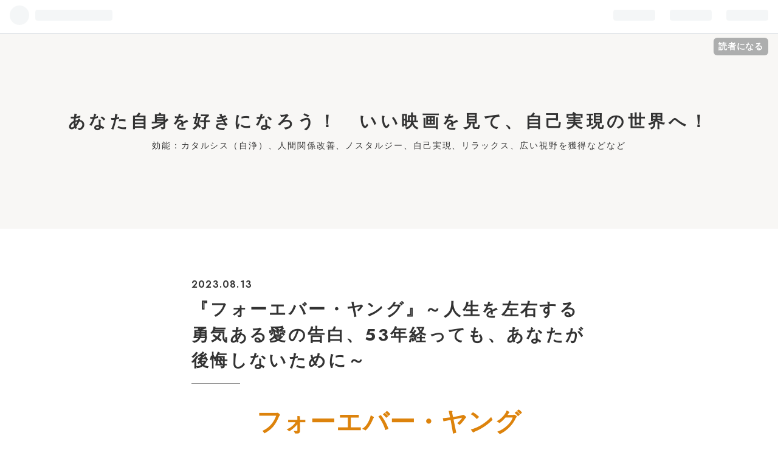

--- FILE ---
content_type: text/html; charset=utf-8
request_url: https://moridesignkobo.com/entry/2023/08/13/085050
body_size: 24044
content:
<!DOCTYPE html>
<html
  lang="ja"

data-admin-domain="//blog.hatena.ne.jp"
data-admin-origin="https://blog.hatena.ne.jp"
data-author="moridesignkobo"
data-avail-langs="ja en"
data-blog="moridesignkobo.hatenablog.com"
data-blog-comments-top-is-new="1"
data-blog-host="moridesignkobo.hatenablog.com"
data-blog-is-public="1"
data-blog-name="あなた自身を好きになろう！　いい映画を見て、自己実現の世界へ！"
data-blog-owner="moridesignkobo"
data-blog-show-ads=""
data-blog-show-sleeping-ads=""
data-blog-uri="https://moridesignkobo.com/"
data-blog-uuid="820878482946206596"
data-blogs-uri-base="https://moridesignkobo.com"
data-brand="pro"
data-data-layer="{&quot;hatenablog&quot;:{&quot;admin&quot;:{},&quot;analytics&quot;:{&quot;brand_property_id&quot;:&quot;&quot;,&quot;measurement_id&quot;:&quot;&quot;,&quot;non_sampling_property_id&quot;:&quot;&quot;,&quot;property_id&quot;:&quot;&quot;,&quot;separated_property_id&quot;:&quot;UA-29716941-18&quot;},&quot;blog&quot;:{&quot;blog_id&quot;:&quot;820878482946206596&quot;,&quot;content_seems_japanese&quot;:&quot;true&quot;,&quot;disable_ads&quot;:&quot;custom_domain&quot;,&quot;enable_ads&quot;:&quot;false&quot;,&quot;enable_keyword_link&quot;:&quot;true&quot;,&quot;entry_show_footer_related_entries&quot;:&quot;true&quot;,&quot;force_pc_view&quot;:&quot;false&quot;,&quot;is_public&quot;:&quot;true&quot;,&quot;is_responsive_view&quot;:&quot;false&quot;,&quot;is_sleeping&quot;:&quot;true&quot;,&quot;lang&quot;:&quot;ja&quot;,&quot;name&quot;:&quot;\u3042\u306a\u305f\u81ea\u8eab\u3092\u597d\u304d\u306b\u306a\u308d\u3046\uff01\u3000\u3044\u3044\u6620\u753b\u3092\u898b\u3066\u3001\u81ea\u5df1\u5b9f\u73fe\u306e\u4e16\u754c\u3078\uff01&quot;,&quot;owner_name&quot;:&quot;moridesignkobo&quot;,&quot;uri&quot;:&quot;https://moridesignkobo.com/&quot;},&quot;brand&quot;:&quot;pro&quot;,&quot;page_id&quot;:&quot;entry&quot;,&quot;permalink_entry&quot;:{&quot;author_name&quot;:&quot;moridesignkobo&quot;,&quot;categories&quot;:&quot;&quot;,&quot;character_count&quot;:10447,&quot;date&quot;:&quot;2023-08-13&quot;,&quot;entry_id&quot;:&quot;820878482957774490&quot;,&quot;first_category&quot;:&quot;&quot;,&quot;hour&quot;:&quot;8&quot;,&quot;title&quot;:&quot;\u300e\u30d5\u30a9\u30fc\u30a8\u30d0\u30fc\u30fb\u30e4\u30f3\u30b0\u300f\uff5e\u4eba\u751f\u3092\u5de6\u53f3\u3059\u308b\u52c7\u6c17\u3042\u308b\u611b\u306e\u544a\u767d\u300153\u5e74\u7d4c\u3063\u3066\u3082\u3001\u3042\u306a\u305f\u304c\u5f8c\u6094\u3057\u306a\u3044\u305f\u3081\u306b\uff5e&quot;,&quot;uri&quot;:&quot;https://moridesignkobo.com/entry/2023/08/13/085050&quot;},&quot;pro&quot;:&quot;pro&quot;,&quot;router_type&quot;:&quot;blogs&quot;}}"
data-device="pc"
data-dont-recommend-pro="false"
data-global-domain="https://hatena.blog"
data-globalheader-color="b"
data-globalheader-type="pc"
data-has-touch-view="1"
data-help-url="https://help.hatenablog.com"
data-page="entry"
data-parts-domain="https://hatenablog-parts.com"
data-plus-available="1"
data-pro="true"
data-router-type="blogs"
data-sentry-dsn="https://03a33e4781a24cf2885099fed222b56d@sentry.io/1195218"
data-sentry-environment="production"
data-sentry-sample-rate="0.1"
data-static-domain="https://cdn.blog.st-hatena.com"
data-version="ce040fcbad0d42a5e1cae88990dad0"




  data-initial-state="{}"

  >
  <head prefix="og: http://ogp.me/ns# fb: http://ogp.me/ns/fb# article: http://ogp.me/ns/article#">

  

  
  <meta name="viewport" content="width=device-width, initial-scale=1.0" />


  


  

  <meta name="robots" content="max-image-preview:large" />


  <meta charset="utf-8"/>
  <meta http-equiv="X-UA-Compatible" content="IE=7; IE=9; IE=10; IE=11" />
  <title>『フォーエバー・ヤング』～人生を左右する勇気ある愛の告白、53年経っても、あなたが後悔しないために～ - あなた自身を好きになろう！　いい映画を見て、自己実現の世界へ！</title>

  
  <link rel="canonical" href="https://moridesignkobo.com/entry/2023/08/13/085050"/>



  

<meta itemprop="name" content="『フォーエバー・ヤング』～人生を左右する勇気ある愛の告白、53年経っても、あなたが後悔しないために～ - あなた自身を好きになろう！　いい映画を見て、自己実現の世界へ！"/>

  <meta itemprop="image" content="https://cdn.image.st-hatena.com/image/scale/5ef7a8d5ba133de8a644b4f4d9f4c233f2fb8f9b/backend=imagemagick;version=1;width=1300/https%3A%2F%2Fcdn-ak.f.st-hatena.com%2Fimages%2Ffotolife%2Fm%2Fmoridesignkobo%2F20230812%2F20230812190428.jpg"/>


  <meta property="og:title" content="『フォーエバー・ヤング』～人生を左右する勇気ある愛の告白、53年経っても、あなたが後悔しないために～ - あなた自身を好きになろう！　いい映画を見て、自己実現の世界へ！"/>
<meta property="og:type" content="article"/>
  <meta property="og:url" content="https://moridesignkobo.com/entry/2023/08/13/085050"/>

  <meta property="og:image" content="https://cdn.image.st-hatena.com/image/scale/5ef7a8d5ba133de8a644b4f4d9f4c233f2fb8f9b/backend=imagemagick;version=1;width=1300/https%3A%2F%2Fcdn-ak.f.st-hatena.com%2Fimages%2Ffotolife%2Fm%2Fmoridesignkobo%2F20230812%2F20230812190428.jpg"/>

<meta property="og:image:alt" content="『フォーエバー・ヤング』～人生を左右する勇気ある愛の告白、53年経っても、あなたが後悔しないために～ - あなた自身を好きになろう！　いい映画を見て、自己実現の世界へ！"/>
    <meta property="og:description" content="フォーエバー・ヤング foreveryoung フォーエバー・ヤング 後悔先に立たず 愛する恋人ヘレン 雨の降る悲しみのカフェ 抜け殻のように ようやく目覚めてみると 子供たちの助けを借りて ナットの片思い 一人せつなくて... 男の友情 ナットの勇気 これからどうすれば... 翼を広げて、恋人の元へ 再会、時を越えた告白の時 あなたの心がすっとする作品です 後悔先に立たず この作品をジャンルで言えば、ラブ・ロマンス映画になります。 この作品の主人公は愛する人への勇気が足りなかったために、とても後悔します。 あの時、プロポーズしておけばよかった。 好きだと告白しておけばよかった。 あなたはそん…" />
<meta property="og:site_name" content="あなた自身を好きになろう！　いい映画を見て、自己実現の世界へ！"/>

  <meta property="article:published_time" content="2023-08-12T23:50:50Z" />

      <meta name="twitter:card"  content="summary_large_image" />
    <meta name="twitter:image" content="https://cdn.image.st-hatena.com/image/scale/5ef7a8d5ba133de8a644b4f4d9f4c233f2fb8f9b/backend=imagemagick;version=1;width=1300/https%3A%2F%2Fcdn-ak.f.st-hatena.com%2Fimages%2Ffotolife%2Fm%2Fmoridesignkobo%2F20230812%2F20230812190428.jpg" />  <meta name="twitter:title" content="『フォーエバー・ヤング』～人生を左右する勇気ある愛の告白、53年経っても、あなたが後悔しないために～ - あなた自身を好きになろう！　いい映画を見て、自己実現の世界へ！" />    <meta name="twitter:description" content="フォーエバー・ヤング foreveryoung フォーエバー・ヤング 後悔先に立たず 愛する恋人ヘレン 雨の降る悲しみのカフェ 抜け殻のように ようやく目覚めてみると 子供たちの助けを借りて ナットの片思い 一人せつなくて... 男の友情 ナットの勇気 これからどうすれば... 翼を広げて、恋人の元へ 再会、時を越えた…" />  <meta name="twitter:app:name:iphone" content="はてなブログアプリ" />
  <meta name="twitter:app:id:iphone" content="583299321" />
  <meta name="twitter:app:url:iphone" content="hatenablog:///open?uri=https%3A%2F%2Fmoridesignkobo.com%2Fentry%2F2023%2F08%2F13%2F085050" />
  
    <meta name="description" content="フォーエバー・ヤング foreveryoung フォーエバー・ヤング 後悔先に立たず 愛する恋人ヘレン 雨の降る悲しみのカフェ 抜け殻のように ようやく目覚めてみると 子供たちの助けを借りて ナットの片思い 一人せつなくて... 男の友情 ナットの勇気 これからどうすれば... 翼を広げて、恋人の元へ 再会、時を越えた告白の時 あなたの心がすっとする作品です 後悔先に立たず この作品をジャンルで言えば、ラブ・ロマンス映画になります。 この作品の主人公は愛する人への勇気が足りなかったために、とても後悔します。 あの時、プロポーズしておけばよかった。 好きだと告白しておけばよかった。 あなたはそん…" />


  
<script
  id="embed-gtm-data-layer-loader"
  data-data-layer-page-specific="{&quot;hatenablog&quot;:{&quot;blogs_permalink&quot;:{&quot;has_related_entries_with_elasticsearch&quot;:&quot;true&quot;,&quot;entry_afc_issued&quot;:&quot;false&quot;,&quot;is_author_pro&quot;:&quot;true&quot;,&quot;is_blog_sleeping&quot;:&quot;true&quot;,&quot;blog_afc_issued&quot;:&quot;false&quot;}}}"
>
(function() {
  function loadDataLayer(elem, attrName) {
    if (!elem) { return {}; }
    var json = elem.getAttribute(attrName);
    if (!json) { return {}; }
    return JSON.parse(json);
  }

  var globalVariables = loadDataLayer(
    document.documentElement,
    'data-data-layer'
  );
  var pageSpecificVariables = loadDataLayer(
    document.getElementById('embed-gtm-data-layer-loader'),
    'data-data-layer-page-specific'
  );

  var variables = [globalVariables, pageSpecificVariables];

  if (!window.dataLayer) {
    window.dataLayer = [];
  }

  for (var i = 0; i < variables.length; i++) {
    window.dataLayer.push(variables[i]);
  }
})();
</script>

<!-- Google Tag Manager -->
<script>(function(w,d,s,l,i){w[l]=w[l]||[];w[l].push({'gtm.start':
new Date().getTime(),event:'gtm.js'});var f=d.getElementsByTagName(s)[0],
j=d.createElement(s),dl=l!='dataLayer'?'&l='+l:'';j.async=true;j.src=
'https://www.googletagmanager.com/gtm.js?id='+i+dl;f.parentNode.insertBefore(j,f);
})(window,document,'script','dataLayer','GTM-P4CXTW');</script>
<!-- End Google Tag Manager -->











  <link rel="shortcut icon" href="https://moridesignkobo.com/icon/favicon">
<link rel="apple-touch-icon" href="https://moridesignkobo.com/icon/touch">
<link rel="icon" sizes="192x192" href="https://moridesignkobo.com/icon/link">

  

<link rel="alternate" type="application/atom+xml" title="Atom" href="https://moridesignkobo.com/feed"/>
<link rel="alternate" type="application/rss+xml" title="RSS2.0" href="https://moridesignkobo.com/rss"/>

  <link rel="alternate" type="application/json+oembed" href="https://hatena.blog/oembed?url=https%3A%2F%2Fmoridesignkobo.com%2Fentry%2F2023%2F08%2F13%2F085050&amp;format=json" title="oEmbed Profile of 『フォーエバー・ヤング』～人生を左右する勇気ある愛の告白、53年経っても、あなたが後悔しないために～"/>
<link rel="alternate" type="text/xml+oembed" href="https://hatena.blog/oembed?url=https%3A%2F%2Fmoridesignkobo.com%2Fentry%2F2023%2F08%2F13%2F085050&amp;format=xml" title="oEmbed Profile of 『フォーエバー・ヤング』～人生を左右する勇気ある愛の告白、53年経っても、あなたが後悔しないために～"/>
  
  <link rel="author" href="http://www.hatena.ne.jp/moridesignkobo/">

  

  
      <link rel="preload" href="https://cdn-ak.f.st-hatena.com/images/fotolife/m/moridesignkobo/20230812/20230812190428.jpg" as="image"/>


  
    
<link rel="stylesheet" type="text/css" href="https://cdn.blog.st-hatena.com/css/blog.css?version=ce040fcbad0d42a5e1cae88990dad0"/>

    
  <link rel="stylesheet" type="text/css" href="https://usercss.blog.st-hatena.com/blog_style/820878482946206596/18c8579a074821d3e250e43916232abcd803391e"/>
  
  

  

  
<script> </script>

  
<style>
  div#google_afc_user,
  div.google-afc-user-container,
  div.google_afc_image,
  div.google_afc_blocklink {
      display: block !important;
  }
</style>


  

  
    <script type="application/ld+json">{"@context":"http://schema.org","@type":"Article","dateModified":"2023-08-31T07:35:03+09:00","datePublished":"2023-08-13T08:50:50+09:00","description":"フォーエバー・ヤング foreveryoung フォーエバー・ヤング 後悔先に立たず 愛する恋人ヘレン 雨の降る悲しみのカフェ 抜け殻のように ようやく目覚めてみると 子供たちの助けを借りて ナットの片思い 一人せつなくて... 男の友情 ナットの勇気 これからどうすれば... 翼を広げて、恋人の元へ 再会、時を越えた告白の時 あなたの心がすっとする作品です 後悔先に立たず この作品をジャンルで言えば、ラブ・ロマンス映画になります。 この作品の主人公は愛する人への勇気が足りなかったために、とても後悔します。 あの時、プロポーズしておけばよかった。 好きだと告白しておけばよかった。 あなたはそん…","headline":"『フォーエバー・ヤング』～人生を左右する勇気ある愛の告白、53年経っても、あなたが後悔しないために～","image":["https://cdn-ak.f.st-hatena.com/images/fotolife/m/moridesignkobo/20230812/20230812190428.jpg"],"mainEntityOfPage":{"@id":"https://moridesignkobo.com/entry/2023/08/13/085050","@type":"WebPage"}}</script>

  

  
</head>

  <body class="page-entry globalheader-ng-enabled">
    

<div id="globalheader-container"
  data-brand="hatenablog"
  
  >
  <iframe id="globalheader" height="37" frameborder="0" allowTransparency="true"></iframe>
</div>


  
  
  
    <nav class="
      blog-controlls
      
    ">
      <div class="blog-controlls-blog-icon">
        <a href="https://moridesignkobo.com/">
          <img src="https://cdn.image.st-hatena.com/image/square/48a3c77ac82ac3bd7d5c10877b877fa31ee7482e/backend=imagemagick;height=128;version=1;width=128/https%3A%2F%2Fcdn.user.blog.st-hatena.com%2Fblog_custom_icon%2F159160177%2F1694725989480279" alt="あなた自身を好きになろう！　いい映画を見て、自己実現の世界へ！"/>
        </a>
      </div>
      <div class="blog-controlls-title">
        <a href="https://moridesignkobo.com/">あなた自身を好きになろう！　いい映画を見て、自己実現の世界へ！</a>
      </div>
      <a href="https://blog.hatena.ne.jp/moridesignkobo/moridesignkobo.hatenablog.com/subscribe?utm_medium=button&amp;utm_source=blogs_topright_button&amp;utm_campaign=subscribe_blog" class="blog-controlls-subscribe-btn test-blog-header-controlls-subscribe">
        読者になる
      </a>
    </nav>
  

  <div id="container">
    <div id="container-inner">
      <header id="blog-title" data-brand="hatenablog">
  <div id="blog-title-inner" >
    <div id="blog-title-content">
      <h1 id="title"><a href="https://moridesignkobo.com/">あなた自身を好きになろう！　いい映画を見て、自己実現の世界へ！</a></h1>
      
        <h2 id="blog-description">効能：カタルシス（自浄）、人間関係改善、ノスタルジー、自己実現、リラックス、広い視野を獲得などなど</h2>
      
    </div>
  </div>
</header>

      

      
      




<div id="content" class="hfeed"
  
  >
  <div id="content-inner">
    <div id="wrapper">
      <div id="main">
        <div id="main-inner">
          

          



          
  
  <!-- google_ad_section_start -->
  <!-- rakuten_ad_target_begin -->
  
  
  

  

  
    
      
        <article class="entry hentry test-hentry js-entry-article date-first autopagerize_page_element chars-10800 words-600 mode-html entry-odd" id="entry-820878482957774490" data-keyword-campaign="" data-uuid="820878482957774490" data-publication-type="entry">
  <div class="entry-inner">
    <header class="entry-header">
  
    <div class="date entry-date first">
    <a href="https://moridesignkobo.com/archive/2023/08/13" rel="nofollow">
      <time datetime="2023-08-12T23:50:50Z" title="2023-08-12T23:50:50Z">
        <span class="date-year">2023</span><span class="hyphen">-</span><span class="date-month">08</span><span class="hyphen">-</span><span class="date-day">13</span>
      </time>
    </a>
      </div>
  <h1 class="entry-title">
  <a href="https://moridesignkobo.com/entry/2023/08/13/085050" class="entry-title-link bookmark">『フォーエバー・ヤング』～人生を左右する勇気ある愛の告白、53年経っても、あなたが後悔しないために～</a>
</h1>

  
  


  

  

</header>

    


    <div class="entry-content hatenablog-entry">
  
    <h3 id="フォーエバーヤング" style="text-align: center;"><span style="font-size: 200%; color: #dd830c;"><strong>フォー<a class="keyword" href="https://d.hatena.ne.jp/keyword/%A5%A8%A5%D0">エバ</a>ー・ヤング</strong></span></h3>
<figure class="figure-image figure-image-fotolife mceNonEditable" title="foreveryoung">
<p><img src="https://cdn-ak.f.st-hatena.com/images/fotolife/m/moridesignkobo/20230812/20230812190428.jpg" width="1200" height="1170" loading="lazy" title="" class="hatena-fotolife" itemprop="image" /></p>
<figcaption class="mceEditable">foreveryoung</figcaption>
</figure>
<p><a href="https://blogmura.com/ranking/in?p_cid=11172708" target="_blank"><img src="https://b.blogmura.com/banner-blogmura-landscape.svg" width="120" height="33" border="0" alt="ブログランキング・にほんブログ村へ" /></a></p>
<ul class="table-of-contents">
    <li><a href="#フォーエバーヤング">フォーエバー・ヤング</a><ul>
            <li><a href="#後悔先に立たず">後悔先に立たず</a></li>
            <li><a href="#愛する恋人ヘレン">愛する恋人ヘレン</a></li>
            <li><a href="#雨の降る悲しみのカフェ">雨の降る悲しみのカフェ</a></li>
            <li><a href="#抜け殻のように">抜け殻のように</a></li>
            <li><a href="#ようやく目覚めてみると">ようやく目覚めてみると</a></li>
            <li><a href="#子供たちの助けを借りて">子供たちの助けを借りて</a></li>
            <li><a href="#ナットの片思い">ナットの片思い</a></li>
            <li><a href="#一人せつなくて">一人せつなくて...</a></li>
            <li><a href="#男の友情">男の友情</a></li>
            <li><a href="#ナットの勇気">ナットの勇気</a></li>
            <li><a href="#これからどうすれば">これからどうすれば...</a></li>
            <li><a href="#翼を広げて恋人の元へ">翼を広げて、恋人の元へ</a></li>
            <li><a href="#再会時を越えた告白の時">再会、時を越えた告白の時</a></li>
            <li><a href="#あなたの心がすっとする作品です">あなたの心がすっとする作品です</a></li>
        </ul>
    </li>
</ul>
<p> </p>
<h4 id="後悔先に立たず"><span style="text-decoration: underline; font-size: 150%; color: #dd830c;">後悔先に立たず</span></h4>
<p> </p>
<p><strong>この作品をジャンルで言えば、ラブ・ロマンス映画になります。</strong></p>
<p> </p>
<p><strong>この作品の主人公は<a class="keyword" href="https://d.hatena.ne.jp/keyword/%B0%A6%A4%B9%A4%EB%BF%CD">愛する人</a>への勇気が足りなかったために、とても後悔します。</strong></p>
<p> </p>
<p><strong>あの時、プロポーズしておけばよかった。</strong></p>
<p> </p>
<p><strong>好きだと告白しておけばよかった。</strong></p>
<p> </p>
<p><strong>あなたはそんな経験ありますか？</strong></p>
<p> </p>
<p><strong>恋して好きで好きで堪らない人というのは、人生の中に何人も現れないと思います。</strong></p>
<p> </p>
<p><strong>すごく貴重な存在です。</strong></p>
<p> </p>
<p><strong>その人と話をしているだけでとても幸せ。</strong></p>
<p> </p>
<p><strong>もしフラれちゃっても、別れてしまっても、その人を責めたりしないと思います。</strong></p>
<p> </p>
<p><strong>”貴重な思い出をありがとう、いっしょに居た時間とても幸せでした”って言える人。</strong></p>
<p> </p>
<p><strong>こういう人をかけがえのない人って言うんだろうと思います。</strong></p>
<p> </p>
<p><strong>こちらがエネルギーを持って何かを伝えると、結果がどうであれ、相手はそのエネルギーを返してくれます。</strong></p>
<p> </p>
<p><strong>そこに自分の後悔は決してないと思います。</strong></p>
<p> </p>
<p><strong>それは自分自身のためです。</strong></p>
<p> </p>
<p><strong>でないと、過去に囚われて前に進めません。</strong></p>
<p> </p>
<p><strong>さあ、勇気を持って当たって砕けましょう！</strong></p>
<p> </p>
<h4 id="愛する恋人ヘレン"><span style="text-decoration: underline; font-size: 150%; color: #dd830c;"><em>愛する恋人ヘレン</em></span></h4>
<p> </p>
<p><strong>それでは作品に入ります。</strong></p>
<p> </p>
<p><strong>舞台は1939年、大戦前の<a class="keyword" href="https://d.hatena.ne.jp/keyword/%A5%A2%A5%E1%A5%EA">アメリ</a>カです。</strong></p>
<p> </p>
<p><strong>主人公のダニエルは<a class="keyword" href="https://d.hatena.ne.jp/keyword/%A5%A2%A5%E1%A5%EA">アメリ</a>カ空軍のテスト・<a class="keyword" href="https://d.hatena.ne.jp/keyword/%A5%D1%A5%A4%A5%ED">パイロ</a>ットの仕事をしています。</strong></p>
<p> </p>
<p><strong>彼には、幼馴染のとても大好きなヘレンという恋人がいます。</strong></p>
<p> </p>
<p><strong>セピア色調の映像の中、ダニエルの家で、暖炉の前で二人で寝転んで一皿のピザを仲良く食べたりします。</strong></p>
<p> </p>
<p><strong>椅子で居眠りをするダニエルにヘレンはそっとキスをします。</strong></p>
<p> </p>
<p><strong>その部屋には<a class="keyword" href="https://d.hatena.ne.jp/keyword/%A5%D3%A5%EA%A1%BC%A1%A6%A5%DB%A5%EA%A5%C7%A5%A4">ビリー・ホリデイ</a>の曲　<span style="text-decoration: underline;">"The Very Thought of You" </span>　が甘い音色で流れています。</strong></p>
<p> </p>
<p><strong>ヘレンがその曲を歌うのを口で押さえてちゃんと歌えなくしちゃったりして。</strong></p>
<p> </p>
<p><strong>ヘレンといる時のダニエルはまるで子供のように楽しそうです。</strong></p>
<p> </p>
<p><strong>ダニエルにはハリーという軍科学者の親友のハリーがいます。</strong></p>
<p> </p>
<p><strong>とあるピクニックで、アイスクリームを持った男の子がずっと、ダニエルの方を見ています。</strong></p>
<p> </p>
<p><strong>ダニエルはどう声をかけたらいいのか戸惑っています。</strong></p>
<p> </p>
<blockquote>
<p><em><span style="text-decoration: underline;"><strong>ダニエル:</strong></span></em><strong>「僕をじっと見つめてる」</strong></p>
<p> </p>
<p><span style="text-decoration: underline;"><em><strong>ヘレン:</strong></em></span><strong>「きっと好きなのよ」</strong></p>
</blockquote>
<p> </p>
<p><strong>ヘレンはそう言って、ダニエルを諭します。</strong></p>
<p> </p>
<p><strong>ダニエルは子供が苦手なんですね。</strong></p>
<p> </p>
<p><strong>どう話していいのかわからないんです。</strong></p>
<p> </p>
<p><strong>後々、ダニエルは子供と親密に接することとなるんですが...。</strong></p>
<p> </p>
<p><strong>そして、その場所でハリーは妻ブランチに子供が出来たことを発表をします。</strong></p>
<p> </p>
<p><strong>この子がキーパーソンだったりします。</strong></p>
<p> </p>
<p><strong>ダニエルとヘレンは”次は私達ね”という風に見つめ合います。</strong></p>
<p> </p>
<p><strong>ヘレンは早くプロポーズしてねと言わんばかりに微笑みます。</strong></p>
<p><img src="https://cdn-ak.f.st-hatena.com/images/fotolife/m/moridesignkobo/20230829/20230829071453.jpg" width="369" height="369" loading="lazy" title="" class="hatena-fotolife" itemprop="image" style="display: block; margin-left: auto; margin-right: auto;" /></p>
<p> </p>
<h4 id="雨の降る悲しみのカフェ"><span style="text-decoration: underline; font-size: 150%; color: #dd830c;"><em>雨の降る悲しみのカフェ</em></span></h4>
<p> </p>
<p><strong>とある雨の降る午後、ダニエルは行きつけの喫<a class="keyword" href="https://d.hatena.ne.jp/keyword/%C3%E3%C5%B9">茶店</a>でヘレンと待ち合わせをします。</strong></p>
<p> </p>
<p><strong>列車の姿をしたおしゃれな喫<a class="keyword" href="https://d.hatena.ne.jp/keyword/%C3%E3%C5%B9">茶店</a>です。</strong></p>
<p> </p>
<p><strong>先に来たダニエルはプロポーズの予行演習をしています。</strong></p>
<p> </p>
<blockquote>
<p><span style="text-decoration: underline;"><em><strong>ダニエル:</strong></em></span></p>
<p><strong>「あっという間に1939年だ」</strong></p>
<p> </p>
<p><strong>「何を言いたいか君は察してるだろうが...」</strong></p>
<p> </p>
<p><strong>「ヘレン、結婚しよう」</strong></p>
</blockquote>
<p> </p>
<p><strong>少し気さくな感じのパターンを試します。</strong></p>
<p> </p>
<blockquote>
<p><span style="text-decoration: underline;"><em><strong>ダニエル:</strong></em></span><strong>「ねえ、ヘレン...」</strong></p>
</blockquote>
<p> </p>
<p><strong>そこにヘレンが急いでやってきます。</strong></p>
<p> </p>
<p><strong>ヘレンは塩をこぼしてしまうのですが、その塩を自分の首筋にかけます。</strong></p>
<p> </p>
<blockquote>
<p><em><span style="text-decoration: underline;"><strong>ヘレン:</strong></span></em></p>
<p><strong>「雑誌社から写真の注文が入ったの」</strong></p>
<p> </p>
<p><strong>「でも急ぎなの」</strong></p>
<p> </p>
<p><strong>「木曜日が締切なのよ」</strong></p>
<p> </p>
<p><strong>「今からすぐ帰って、明日の午後までに揃えなきゃ」</strong></p>
<p> </p>
<p><span style="text-decoration: underline;"><em><strong>ダニエル:</strong></em></span><strong>「待って！」</strong></p>
<p> </p>
<p><span style="text-decoration: underline;"><em><strong>ヘレン:</strong></em></span><strong>「何？」</strong></p>
<p> </p>
<p><span style="text-decoration: underline;"><em><strong>ダニエル:</strong></em></span><strong>「パイを」</strong></p>
<p> </p>
<p><span style="text-decoration: underline;"><em><strong>ヘレン:</strong></em></span><strong>「パイはさっき食べたでしょう」</strong></p>
<p> </p>
<p><span style="text-decoration: underline;"><em><strong>ダニエル:</strong></em></span><strong>「もう一つ」</strong></p>
<p> </p>
<p><strong><span style="text-decoration: underline;"><em>ヘレン:</em></span>「あきれた」</strong></p>
<p> </p>
<p><span style="text-decoration: underline;"><em><strong>ダニエル:</strong></em></span></p>
<p><strong>「なぜか腹が減って」</strong></p>
<p> </p>
<p><strong>「（店員に）パイをもう一つくれないか？」</strong></p>
<p> </p>
<p><strong>「君は本当に食べない？」</strong></p>
</blockquote>
<p> </p>
<p><strong>二人の間にしばらく間ができました。</strong></p>
<p> </p>
<blockquote>
<p><strong><span style="text-decoration: underline;"><em>ヘレン:</em></span>「何？」</strong></p>
<p> </p>
<p><span style="text-decoration: underline;"><em><strong>ダニエル:</strong></em></span></p>
<p><strong>「別に何でもない、一緒にパイを食おうと...」</strong></p>
<p> </p>
<p><strong>「急いで食うよ」</strong></p>
<p> </p>
<p><span style="text-decoration: underline;"><em><strong>ヘレン:</strong></em></span></p>
<p><strong>「悪い知らせね」</strong></p>
<p> </p>
<p><strong>「新型ロケットの飛行テスト？」</strong></p>
<p> </p>
<p><strong><span style="text-decoration: underline;"><em>ダニエル:</em></span>「ロケット？バカを言うなよ」</strong></p>
</blockquote>
<p> </p>
<p><strong>どうしてもダニエルは勇気が出ません。</strong></p>
<p> </p>
<p><strong>急いで食べるダニエルにヘレンは優しくナプキンを差し出します。</strong></p>
<p> </p>
<p><strong>ヘレンもダニエルのプロポーズに気づいている様子で、勇気の出ないダニエルに微笑みかけます。</strong></p>
<p> </p>
<blockquote>
<p><strong><span style="text-decoration: underline;"><em>ヘレン:</em></span>「もう行かなきゃ」</strong></p>
<p> </p>
<p><strong><span style="text-decoration: underline;"><em>ダニエル:</em></span>「分かってる」</strong></p>
</blockquote>
<p> </p>
<p><strong>ダニエルはプロポーズを言う勇気を出せませんでした。</strong></p>
<p> </p>
<p><strong>ヘレンはダニエルにキスをして、カフェを出ていきました。</strong></p>
<p><br /><strong>ダニエルは残念そうな顔をして、カフェ内の公衆電話から、ヘレンにプロポーズできなかったことをハリーに電話します。</strong></p>
<p> </p>
<p><strong>その時、顔なじみの店員の動きが慌ただしくなりました。</strong></p>
<p> </p>
<p><strong>ダニエルに言います「早く行ったほうがいいですよ。ヘレンさんが大変だ...」</strong></p>
<p> </p>
<p><strong>何と、急いで喫<a class="keyword" href="https://d.hatena.ne.jp/keyword/%C3%E3%C5%B9">茶店</a>から出ていったヘレンはカフェの前の道でトラックにはねられてしまいました。</strong></p>
<p> </p>
<h4 id="抜け殻のように"><span style="text-decoration: underline; font-size: 150%; color: #dd830c;"><em>抜け殻のように</em></span></h4>
<p> </p>
<p><strong>ヘレンは頭を打ってしまい、意識が回復しません。</strong></p>
<p> </p>
<p><strong>毎日ダニエルはヘレンのベッドのそばに居続けました。</strong></p>
<p> </p>
<p><strong>そして、時が経ち、半年間ずっとヘレンは意識が回復しないままでした。</strong></p>
<p> </p>
<p><strong>医者もサジを投げているようでした。</strong></p>
<p> </p>
<p><strong>ダニエルは抜け殻状態になり、家に閉じこもりっきりになってしまいました。</strong></p>
<p> </p>
<p><strong>親友のハリ―もダニエルの家に行き彼を慰めます。</strong></p>
<p> </p>
<blockquote>
<p><span style="text-decoration: underline;"><em><strong>ハリー:</strong></em></span></p>
<p><strong>「あれから半年だよ」</strong></p>
<p> </p>
<p><strong>「医者はもう目覚めないと」</strong></p>
<p> </p>
<p><span style="text-decoration: underline;"><em><strong>ダニエル:</strong></em></span></p>
<p><strong>「医者なんか」</strong></p>
<p> </p>
<p><strong>「彼女はまたねと」</strong></p>
<p> </p>
<p><strong>「またねと言って別れたんだ」</strong></p>
<p> </p>
<p><strong>「子供の頃彼女とよく<a class="keyword" href="https://d.hatena.ne.jp/keyword/%C5%F4%C2%E6%A4%D8">灯台へ</a>行った」</strong></p>
<p> </p>
<p><strong>「<a class="keyword" href="https://d.hatena.ne.jp/keyword/%C5%F4%C2%E6">灯台</a>のそばの古い家で老後を過ごそうと」</strong></p>
<p> </p>
<p><strong>「彼女の思い出ばかり」</strong></p>
<p> </p>
<p><strong>「彼女は僕の一部だ」</strong></p>
</blockquote>
<p> </p>
<p><strong>そこで、ダニエルはハリーが研究している冷凍睡眠保存の実験のことを知ります。</strong></p>
<p> </p>
<p><strong>そして、被験者がいないということを聞き、数日間考えた末、ダニエルは自ら志願します。</strong></p>
<p> </p>
<blockquote>
<p><span style="text-decoration: underline;"><em><strong>ダニエル:</strong></em></span></p>
<p><strong>「彼女の死はつらい」</strong></p>
<p> </p>
<p><strong>「1年眠らせてくれ」</strong></p>
<p> </p>
<p><strong><span style="text-decoration: underline;"><em>ハリ―:</em></span>「何を言う」</strong></p>
<p> </p>
<p><strong><span style="text-decoration: underline;"><em>ダニエル:</em></span>「よく考えた」</strong></p>
<p> </p>
<p><strong>「軍隊に入って12年、健康に問題はない」</strong></p>
<p> </p>
<p><strong>「家族もなく、仕事柄テストには慣れてる」</strong></p>
<p> </p>
<p><strong>「資格は満点だ」</strong></p>
<p> </p>
<p><strong>「そうだろ？」</strong></p>
<p> </p>
<p><strong><span style="text-decoration: underline;"><em>ハリ―:</em></span>「あれは未完成品なんだ」</strong></p>
<p> </p>
<p><span style="text-decoration: underline;"><em><strong>ダニエル:</strong></em></span></p>
<p><strong>「ハリ―、頼む、僕を実験台に...」</strong></p>
<p> </p>
<p><strong>「その間に、彼女は...」</strong></p>
<p> </p>
<p><strong><span style="text-decoration: underline;"><em>ハリ―:</em></span>「医者の間違いかもしれん」</strong></p>
<p> </p>
<p><strong><span style="text-decoration: underline;"><em>ダニエル:</em></span>「もし、彼女が目覚めたら起こしてくれ」</strong></p>
</blockquote>
<p> </p>
<p><br /><strong>眠りに入る間、<a class="keyword" href="https://d.hatena.ne.jp/keyword/%C5%F4%C2%E6">灯台</a>の元でダニエルとヘランとの幼い頃の楽しい情景シーンがスローで流れます。</strong></p>
<p> </p>
<h4 id="ようやく目覚めてみると"><span style="text-decoration: underline; font-size: 150%; color: #dd830c;"><em>ようやく目覚めてみると</em></span></h4>
<p> </p>
<p><strong>1年の実験予定でした。</strong></p>
<p> </p>
<p><strong>しかし、何と53年が過ぎ、1992年になりました。</strong></p>
<p> </p>
<p><strong>軍施設の近所に住む10歳のナットとフィリックスは親友で、いつもいっしょに遊んでいます。</strong></p>
<p> </p>
<p><strong>こういう寂しい気分の中にもこの作品にはユーモアがたくさんあります。</strong></p>
<p> </p>
<p><strong>ナットはフィリックスに「歯医者はいつ行くの？」と言います。</strong></p>
<p> </p>
<p><strong>フィリックスはパイの中の甘い所だけを吸い続けています。</strong></p>
<p> </p>
<p><strong>次のシーンではフィリックスは歯に詰め物をして、何もしゃべることが出来ません。</strong></p>
<p> </p>
<p><strong>フィリックスの兄は空軍で働いていて、車で配達をしています。</strong></p>
<p> </p>
<p><strong>奇妙な歌を叫びながら歌い続ける兄を二人は無言で聞いています。</strong></p>
<p> </p>
<p><strong>彼の運転する車の後部座席に乗せてもらい、軍施設にやってきました。</strong></p>
<p> </p>
<p><strong>じっと車の中で大人しくしていろと言われますが、二人は言いつけを無視して施設を探検します。</strong></p>
<p> </p>
<p><strong>とある倉庫で、潜水艦に似たものを見つけた二人は、潜水艦<a class="keyword" href="https://d.hatena.ne.jp/keyword/%A4%B4%A4%C3%A4%B3">ごっこ</a>をし始めます。</strong></p>
<p> </p>
<blockquote>
<p><strong><span style="text-decoration: underline;"><em>ナット:</em></span>「コンピューター、準備OK」</strong></p>
<p> </p>
<p><strong><span style="text-decoration: underline;"><em>フィリックス:</em></span>「<a class="keyword" href="https://d.hatena.ne.jp/keyword/%A5%B8%A5%A7%A5%C3%A5%C8%A5%A8%A5%F3%A5%B8%A5%F3">ジェットエンジン</a>作動」</strong></p>
<p> </p>
<p><strong><span style="text-decoration: underline;"><em>ナット:</em></span>「<a class="keyword" href="https://d.hatena.ne.jp/keyword/%CA%FC%BC%CD%C0%FE">放射線</a>チェック」</strong></p>
<p> </p>
<p><strong><span style="text-decoration: underline;"><em>フィリックス:</em></span>「現在の読みは？」</strong></p>
<p> </p>
<p><span style="text-decoration: underline;"><em><strong>ナット:</strong></em></span></p>
<p><strong>「65を維持してる」</strong></p>
<p> </p>
<p><strong>「潜水！」</strong></p>
<p> </p>
<p><strong><span style="text-decoration: underline;"><em>フィリックス:</em></span>「潜望鏡は？」</strong></p>
<p> </p>
<p><strong><span style="text-decoration: underline;"><em>ナット:</em></span>「準備よし」</strong></p>
<p> </p>
<p><span style="text-decoration: underline;"><em><strong>フィリックス:</strong></em></span></p>
<p><strong>「浸水警報だ！」</strong></p>
<p> </p>
<p><strong>「酸素を」</strong></p>
</blockquote>
<p> </p>
<p><strong>二人は勢いでバルブを開けてしまいます。</strong></p>
<p> </p>
<p><strong>すると装置の扉が開き、中から冷凍人間が出てきました。</strong></p>
<p> </p>
<p><strong>ナットは着ていたジャケットを掴まれますが、必死に二人は逃げました。</strong></p>
<p> </p>
<p><strong>ナットは母のクレアにジャケットを無くした経緯を説明しますが信じてもらえません。</strong></p>
<p> </p>
<p><strong>一方、冷凍睡眠から目覚めたダニエルは、思うようにならない体を引きずりながら、53年経ったまわりの環境に愕然とします。</strong></p>
<p> </p>
<p><strong>軍の関係者に説明しますが、頭がおかしいと思われ、相手にされません。</strong></p>
<p> </p>
<h4 id="子供たちの助けを借りて"><span style="text-decoration: underline; font-size: 150%; color: #dd830c;"><em>子供たちの助けを借りて</em></span></h4>
<p> </p>
<p><strong>ハリーを見つけるしか無いと考えたダニエルは協力者を探します。</strong></p>
<p> </p>
<p><strong>つかんでいたジャケットの住所を手がかりに、ナットの家に行きます。</strong></p>
<p> </p>
<blockquote>
<p><strong><span style="text-decoration: underline;"><em>ダニエル:</em></span>「君がナット・クーパー？」</strong></p>
<p> </p>
<p><strong><span style="text-decoration: underline;"><em>ナット:</em></span>「死人だ！」</strong></p>
<p> </p>
<p><span style="text-decoration: underline;"><em><strong>フィリックス:</strong></em></span></p>
<p><strong>「冷凍人間が解けた！」</strong></p>
<p> </p>
<p><strong>「助けて！」</strong></p>
<p> </p>
<p><span style="text-decoration: underline;"><em><strong>ダニエル:</strong></em></span></p>
<p><strong>「騒ぐな、何もしないよ！」</strong></p>
<p> </p>
<p><strong>「何もしないって」</strong></p>
<p> </p>
<p><strong>「なぜ、僕がジャケットを持ってた？」</strong></p>
</blockquote>
<p> </p>
<p><strong>ナットとフィリックスはパニックで二人同時にしゃべってしまい、ダニエルは聞き取れません。</strong></p>
<p> </p>
<p><strong>ここは面白いです</strong></p>
<p> </p>
<blockquote>
<p><strong><span style="text-decoration: underline;"><em>ダニエル:</em></span>「君が話して」</strong></p>
<p> </p>
<p><span style="text-decoration: underline;"><em><strong>ナット:</strong></em></span></p>
<p><strong>「フィリックスと倉庫へ...」</strong></p>
<p> </p>
<p><strong>「中で遊んでいたら、潜水艦のようなものがあって、それを開けたらおじさんがその中に...」</strong></p>
<p> </p>
<p><strong><span style="text-decoration: underline;"><em>ダニエル:</em></span>「警備員とか、医者は？」</strong></p>
<p> </p>
<p><strong><span style="text-decoration: underline;"><em>ナット:</em></span>「ガ<a class="keyword" href="https://d.hatena.ne.jp/keyword/%A5%E9%A5%AF">ラク</a>タだけだったよ」</strong></p>
</blockquote>
<p> </p>
<p><strong>ゾンビだと思っていた彼らの誤解を解き、これまでの歴史やテク<a class="keyword" href="https://d.hatena.ne.jp/keyword/%A5%CE%A5%ED">ノロ</a><a class="keyword" href="https://d.hatena.ne.jp/keyword/%A5%B8%A1%BC">ジー</a>を教えてもらいます。</strong></p>
<p> </p>
<p><strong><a class="keyword" href="https://d.hatena.ne.jp/keyword/%C2%E8%C6%F3%BC%A1%C0%A4%B3%A6%C2%E7%C0%EF">第二次世界大戦</a>や留守番電話、紙パックのジュースの飲み方など。</strong></p>
<p> </p>
<p><strong>ダニエルが<a class="keyword" href="https://d.hatena.ne.jp/keyword/%A5%D1%A5%A4%A5%ED">パイロ</a>ットだと聞いたナットは驚き、とても嬉しがります。</strong></p>
<p> </p>
<p><strong>3人は53年間の出来事を図書館に調べに行きます。</strong></p>
<p> </p>
<h4 id="ナットの片思い"><span style="text-decoration: underline; font-size: 150%; color: #dd830c;"><em>ナットの片思い</em></span></h4>
<p> </p>
<p><strong>そこにナットが恋をしている女の子が来ます。</strong></p>
<p> </p>
<p><strong>ナットはフィリックスに勧められて声をかけます。</strong></p>
<p> </p>
<p><strong>この場面がとてもユーモラスで面白くて、ナットが女の子の気を引こうとします。</strong></p>
<p> </p>
<blockquote>
<p><strong><span style="text-decoration: underline;"><em>ナット:</em></span>「土曜日にこんな図書館に...イモだと思われる」</strong></p>
<p> </p>
<p><span style="text-decoration: underline;"><em><strong>フィリックス:</strong></em></span></p>
<p><strong>「彼女もいるんだぜ」</strong></p>
<p> </p>
<p><strong>「声をかけてみろよ」</strong></p>
</blockquote>
<p> </p>
<p><strong>ナットは女の子に話しかけに行きます。</strong></p>
<p> </p>
<blockquote>
<p><strong><span style="text-decoration: underline;"><em>ナット:</em></span>「ハイ、アリス、元気？」</strong></p>
<p> </p>
<p><strong><span style="text-decoration: underline;"><em>アリス:</em></span>「ええ」</strong></p>
<p> </p>
<p><strong><span style="text-decoration: underline;"><em>ナット:</em></span>「いい服着てるね」</strong></p>
<p> </p>
<p><strong><span style="text-decoration: underline;"><em>アリス:</em></span>「ありがとう」</strong></p>
<p> </p>
<p><strong><span style="text-decoration: underline;"><em>ナット:</em></span>「壁紙みたい」</strong></p>
</blockquote>
<p> </p>
<p><strong>女の子は不機嫌な顔をするんですが、「上等の壁紙だよ」とフォローになっていないフォローをします</strong></p>
<p> </p>
<p><strong>続けて、ナットはしでかしてしまいます。</strong></p>
<p> </p>
<blockquote>
<p><strong><span style="text-decoration: underline;"><em>ナット:</em></span>「そのマニキュア、血みたい」</strong></p>
</blockquote>
<p> </p>
<p><strong>もはや、アリスに相手にされません。</strong></p>
<p> </p>
<p><strong>ナットはダニエルに大丈夫だよと陽気に合図します。</strong></p>
<p> </p>
<p><strong>全然大丈夫ではないんですが...。</strong></p>
<p> </p>
<blockquote>
<p><strong><span style="text-decoration: underline;"><em>ナット:</em></span>「自転車で事故ったんだぜ」</strong></p>
<p> </p>
<p><strong><span style="text-decoration: underline;"><em>アリス:</em></span>「本当？」</strong></p>
<p> </p>
<p><span style="text-decoration: underline;"><em><strong>ナット:</strong></em></span></p>
<p><strong>「自転車はめちゃくちゃ、<a class="keyword" href="https://d.hatena.ne.jp/keyword/%A5%DD%A5%F3%A5%B3%A5%C4">ポンコツ</a>だ」</strong></p>
<p> </p>
<p><strong>「怪我を見せてやる」</strong></p>
<p> </p>
<p><strong>「かさぶたははがさないでおく」</strong></p>
<p> </p>
<p><strong><span style="text-decoration: underline;"><em>アリス:</em></span>「とても痛そう」</strong></p>
<p> </p>
<p><strong><span style="text-decoration: underline;"><em>ナット:</em></span>「ありがとう」</strong></p>
<p> </p>
<p><strong><span style="text-decoration: underline;"><em>アリス:</em></span>「それじゃあ、行くわ、またね」</strong></p>
<p> </p>
<p><strong><span style="text-decoration: underline;"><em>ナット:</em></span>「僕はイモだ...」</strong></p>
</blockquote>
<p> </p>
<p><strong>怪我して擦りむいだ痛々しい傷口を見せたりして、とんちんかんなことをしてしまいます。</strong></p>
<p> </p>
<p><strong>そのやり取りをダニエルはじっと見ているんですが、あまり興味を持っていない様子です。</strong></p>
<p> </p>
<h4 id="一人せつなくて"><span style="text-decoration: underline; font-size: 150%; color: #dd830c;"><em>一人せつなくて...</em></span></h4>
<p> </p>
<p><strong>母子家庭で二人で生活している母クレアと子ナット。</strong></p>
<p> </p>
<p><strong>ナットは父がいなくて、すごくさみしそうにしていました。</strong></p>
<p> </p>
<p><strong>いろいろあって、ダニエルは母のクレアとも仲がよくなります。</strong></p>
<p> </p>
<blockquote>
<p><span style="text-decoration: underline;"><em><strong>クレア:</strong></em></span></p>
<p><strong>「私、聞き上手なのよ」</strong></p>
<p> </p>
<p><strong>「何か困っていることが？」</strong></p>
<p> </p>
<p><strong><span style="text-decoration: underline;"><em>ダニエル:</em></span>「心細さの経験は？」</strong></p>
<p> </p>
<p><strong><span style="text-decoration: underline;"><em>クレア:</em></span>「私の専売特許よ」</strong></p>
<p> </p>
<p><span style="text-decoration: underline;"><em><strong>ダニエル:</strong></em></span></p>
<p><strong>「目覚めた時にいるはずの友達が、この辺に住んでいたのにいない」</strong></p>
<p> </p>
<p><strong>「彼がいないとどうしていいか分からない」</strong></p>
<p> </p>
<p><strong><span style="text-decoration: underline;"><em>クレア:</em></span>「自分の家はないの？」</strong></p>
<p> </p>
<p><span style="text-decoration: underline;"><em><strong>ダニエル:</strong></em></span></p>
<p><strong>「愛していた人を失って、金も服も家も何もかも捨ててしまった」</strong></p>
<p> </p>
<p><strong>「先のことなど考えずに...」</strong></p>
</blockquote>
<p> </p>
<p><strong>ダニエルも次第にナット親子のプライベートを知ることとなります</strong></p>
<p> </p>
<p><strong>ナットは操縦を教えてとダニエルは懇願されます</strong></p>
<p> </p>
<blockquote>
<p><strong><span style="text-decoration: underline;"><em>ナット:</em></span>「明日、暇があったら飛行機の操縦を教えて」</strong></p>
</blockquote>
<p> </p>
<p><strong>気落ちしていたダニエルは、フライトジャケットも飛行機もないと断ります</strong></p>
<p> </p>
<blockquote>
<p><span style="text-decoration: underline;"><em><strong>ナット:</strong></em></span></p>
<p><strong>「パパは蒸発した」</strong></p>
<p> </p>
<p><strong>「知りたかった？」</strong></p>
<p> </p>
<p><strong><span style="text-decoration: underline;"><em>ダニエル:</em></span>「僕には関係のない事だ」</strong></p>
<p> </p>
<p><strong><span style="text-decoration: underline;"><em>ナット:</em></span>「僕が1歳の時に出ていった」</strong></p>
<p> </p>
<p><strong><span style="text-decoration: underline;"><em>ダニエル:</em></span>「そうか」</strong></p>
</blockquote>
<p> </p>
<p><strong>ナットは残念そうな顔をします。</strong></p>
<p> </p>
<p><strong>ダニエルはふと、思い出の喫<a class="keyword" href="https://d.hatena.ne.jp/keyword/%C3%E3%C5%B9">茶店</a>に立ち寄り、二人が座ったテーブルに腰掛けます。</strong></p>
<p> </p>
<p><strong>そして、塩を手に取りヘレンのしぐさを真似て首に振りかけ、目をそっと閉じます。</strong></p>
<p> </p>
<p><strong>クラシックなカフェが傷ついたダニエルを優しく包み込んでいます。</strong></p>
<p> </p>
<p><strong>ナットはダニエルにどうしたら、彼女を自分に振り向かせることができるか相談します。</strong></p>
<p> </p>
<blockquote>
<p><strong><span style="text-decoration: underline;"><em>ナット:</em></span>「一つ聞いても？」</strong></p>
<p> </p>
<p><strong><span style="text-decoration: underline;"><em>ダニエル:</em></span>「なに？」</strong></p>
<p> </p>
<p><span style="text-decoration: underline;"><em><strong>ナット:</strong></em></span></p>
<p><strong>「図書館で見たでしょ、アリスって女の子」</strong></p>
<p> </p>
<p><strong>「<a class="keyword" href="https://d.hatena.ne.jp/keyword/%A5%A4%A5%AB">イカ</a>す子でしょ」</strong></p>
<p> </p>
<p><strong>「顔もかわいい」</strong></p>
<p> </p>
<p><strong><span style="text-decoration: underline;"><em>ダニエル:</em></span>「それで質問は？」</strong></p>
<p> </p>
<p><strong><span style="text-decoration: underline;"><em>ナット:</em></span>「フィリックスはヤキモチを焼かせるのが一番だって...」</strong></p>
<p> </p>
<p><span style="text-decoration: underline;"><em><strong>ダニエル:</strong></em></span></p>
<p><strong>「君はまだ子供だろ？」</strong></p>
<p> </p>
<p><strong>「もっと他のことを」</strong></p>
<p> </p>
<p><span style="text-decoration: underline;"><em><strong>ナット:</strong></em></span></p>
<p><strong>「僕はもう10歳だよ」</strong></p>
<p> </p>
<p><strong>「彼女が好きだ」</strong></p>
<p> </p>
<p><strong><span style="text-decoration: underline;"><em>ダニエル:</em></span>「僕だったら彼女のことは頭から追い出して、考えないね」</strong></p>
</blockquote>
<p> </p>
<p><strong>ダニエルにとってヘレンを失った後なので、恋愛のことは考えたくないんですね。</strong></p>
<p> </p>
<p><strong>ダニエルはリビングで<a class="keyword" href="https://d.hatena.ne.jp/keyword/%A5%D3%A5%EA%A1%BC%A1%A6%A5%DB%A5%EA%A5%C7%A5%A4">ビリー・ホリデイ</a>の曲"The Very Thought of You"のアルバムを見つけます。</strong></p>
<p> </p>
<p><strong>ヘレンとのたくさんの思い出がつまったあの曲です。</strong></p>
<p> </p>
<p><strong>アルバムを見ながら、ヘレンを思い出し、さみしさが込み上げてきました。</strong></p>
<p> </p>
<p><strong>事情を知らないクレアはその曲をかけてしまいます。</strong></p>
<p> </p>
<blockquote>
<p><strong><span style="text-decoration: underline;"><em>ダニエル:</em></span>「今はよせよ」</strong></p>
<p> </p>
<p><strong><span style="text-decoration: underline;"><em>クレア:</em></span>「ナットは眠ってるわ」</strong></p>
</blockquote>
<p> </p>
<blockquote>
<p><strong>♫　The very thought of you and I forget to do</strong><br /><strong>あなたにずっと思い焦がれているだけで</strong></p>
<p><br /><strong>♫　The little ordinary things that everyone ought to do</strong><br /><strong>やらなければいけない小さなことすらも全部忘れてしまうの</strong></p>
<p><br /><strong>♫　I'm living in a kind of daydream</strong><br /><strong>夢の中で暮らしている</strong></p>
<p><br /><strong>♫　I'm happy as a <a class="keyword" href="https://d.hatena.ne.jp/keyword/queen">queen</a></strong><br /><strong>お姫様みたいな気分</strong></p>
<p><br /><strong>♫　And foolish though it may seem</strong><br /><strong>ばかげているとは思うけど</strong></p>
<p><br /><strong>♫　To me that's everything</strong><br /><strong>これが私にはすべて</strong></p>
<p><br /><strong>♫　The mere idea of you, the longing here for you</strong><br /><strong>あなたにずっと思い焦がれているだけで、いつもあなたにあこがれている</strong></p>
<p><br /><strong>♫　You'll never know how slow the moments go till I'm near to you</strong><br /><strong>わからないかもしれないけど、そばにいないと時間の流れが遅くなってしまう</strong></p>
<p><br /><strong>♫　I see your face in every flower</strong><br /><strong>花を見ればあなたの姿を思い</strong></p>
<p><br /><strong>♫　Your eyes in stars above</strong><br /><strong>星を見ればあなたの瞳を探してしまう</strong></p>
<p><br /><strong>♫　It's just the thought of you</strong><br /><strong>あなたのことだけを思い焦がれてる</strong></p>
<p><br /><strong>♫　The very thought of you, my love</strong><br /><strong>大好きな人</strong></p>
</blockquote>
<p> </p>
<p><br /><strong>辛さに耐えきれなくなったダニエルは部屋を出て、涙しました。</strong></p>
<p> </p>
<p><strong>ハリーに装置から起こされなかったということは、ヘレンは死んだのだ</strong></p>
<p> </p>
<p><strong>あの時、告白していればよかったとダニエルは後悔したに違いありません。</strong></p>
<p> </p>
<h4 id="男の友情"><span style="text-decoration: underline; font-size: 150%; color: #dd830c;"><em>男の友情</em></span></h4>
<p> </p>
<p><strong>自分の考えが間違っていたと気がついたダニエルは真夜中に突然ナットを起こします。</strong></p>
<p> </p>
<blockquote>
<p><span style="text-decoration: underline;"><em><strong>ダニエル:</strong></em></span></p>
<p><strong>「ナット、起きろ」</strong></p>
<p> </p>
<p><strong>「僕が間違っていた」</strong></p>
<p> </p>
<p><strong>「アリスのことだよ、間違ってた」</strong></p>
<p> </p>
<p><strong><span style="text-decoration: underline;"><em>ナット:</em></span>「どうするの？」</strong></p>
<p> </p>
<p><span style="text-decoration: underline;"><em><strong>ダニエル:</strong></em></span></p>
<p><strong>「いい方法を知りたいんだろ？」</strong></p>
<p> </p>
<p><strong>「気持ちを彼女に伝えるんだ」</strong></p>
<p> </p>
<p><strong><span style="text-decoration: underline;"><em>ナット:</em></span>「どうやって？」</strong></p>
<p> </p>
<p><strong><span style="text-decoration: underline;"><em>ダニエル:</em></span>「今度、彼女に会って心臓がドキドキ止まりそうになったら、吐き出せ」</strong></p>
<p> </p>
<p><strong><span style="text-decoration: underline;"><em>ナット:</em></span>「吐き出せ？」</strong></p>
<p> </p>
<p><strong><span style="text-decoration: underline;"><em>ダニエル:</em></span>「君の気持ちを隠さずに全部ぶつけるんだよ」</strong></p>
<p> </p>
<p><strong><span style="text-decoration: underline;"><em>ナット:</em></span>「どうやって？」</strong></p>
<p> </p>
<p><span style="text-decoration: underline;"><em><strong>ダニエル:</strong></em></span></p>
<p><strong>「僕に言ったことを彼女に言うんだ」</strong></p>
<p> </p>
<p><strong>「心を開いて歌うんだよ」</strong></p>
<p> </p>
<p><strong><span style="text-decoration: underline;"><em>ナット:</em></span>「歌う？」</strong></p>
<p> </p>
<p><span style="text-decoration: underline;"><em><strong>ダニエル:</strong></em></span></p>
<p><strong>「そうだよ、それも早い方がいい」</strong></p>
<p> </p>
<p><strong>「チャンスを逃したらそれきりだ」</strong></p>
<p> </p>
<p><strong>「いいね？」</strong></p>
<p> </p>
<p><strong>「間違っていたってことを言いたかった」</strong></p>
<p> </p>
<p><strong><span style="text-decoration: underline;"><em>ナット:</em></span>「ありがとう」</strong></p>
</blockquote>
<p> </p>
<h4 id="ナットの勇気"><span style="text-decoration: underline; font-size: 150%; color: #dd830c;"><em>ナットの勇気</em></span></h4>
<p> </p>
<p><strong>次の日の夜、ナットは彼女の家に行き、木に登って、窓からアリスを呼びます。</strong></p>
<p> </p>
<p><strong>アリスは窓を開けました。</strong></p>
<p> </p>
<blockquote>
<p><strong><span style="text-decoration: underline;"><em>アリス:</em></span>「ナット？」</strong></p>
<p> </p>
<p><strong><span style="text-decoration: underline;"><em>ナット:</em></span>「そうだよ」</strong></p>
</blockquote>
<p> </p>
<p><strong>ナットは深く深呼吸して目を閉じました。</strong></p>
<p> </p>
<blockquote>
<p><strong>♫　君は僕の太陽　たったひとつの太陽</strong></p>
<p><br /><strong>♫　曇り空でも　君がいれば幸せさ</strong></p>
<p><br /><strong>♫　君は知らない　僕がどれだけ君を愛してるか</strong></p>
<p><br /><strong>♫　僕の太陽を奪わないで</strong></p>
</blockquote>
<p> </p>
<p><strong>ナットは心をこめて歌いました。</strong></p>
<p> </p>
<p><strong>ダニエルは比喩で歌えと言ったのをナットはそのまま歌ってしまいました。</strong></p>
<p> </p>
<p><strong>すごくユーモラスで暖かなシーンです。</strong></p>
<p> </p>
<p><strong>アリスの後ろから女の子の父親が出てきました。</strong></p>
<p> </p>
<p><strong>アリスは恥ずかしそうに顔を隠します。</strong></p>
<p> </p>
<blockquote>
<p><strong><span style="text-decoration: underline;"><em>アリスの父:</em></span>「悪ふざけか？」</strong></p>
<p> </p>
<p><span style="text-decoration: underline;"><em><strong>ナット:</strong></em></span></p>
<p><strong>「違います、僕はマジです」</strong></p>
<p> </p>
<p><strong>「僕はナット・クーパー、お嬢さんを愛しています」</strong></p>
<p> </p>
<p><strong>「教室で毎日見てて、好きになったんです」</strong></p>
<p> </p>
<p><strong>「本当です」</strong></p>
<p> </p>
<p><strong><span style="text-decoration: underline;"><em>アリスの父:</em></span>「ナット...帰りなさい」</strong></p>
</blockquote>
<p> </p>
<p><strong>ナットはうなだれて家に帰ろうとしました。</strong></p>
<p> </p>
<p><strong>後ろを振り向くと、彼女は優しく微笑んでくれました。</strong></p>
<p> </p>
<p><strong>ナットは元気を取り戻しました。</strong></p>
<p> </p>
<h4 id="これからどうすれば"><span style="text-decoration: underline; font-size: 150%; color: #dd830c;"><em>これからどうすれば...</em></span></h4>
<p> </p>
<p><strong>ある日、ダニエルはナットとクレアの元を去ろうとしていました。</strong></p>
<p> </p>
<p><strong>ナットはダニエルにかっこいいフライトジャケットをプレゼントします。</strong></p>
<p> </p>
<p><strong>ナットとフィリックスの隠れ家ツリーハウスで、簡単な飛行機のコックピットをつくり、二人で擬似運転しました。</strong></p>
<p> </p>
<p><strong>ナットにとって、父親と甘えることができない一時をダニエルと過ごしました。</strong></p>
<p> </p>
<p><strong>だんだんダニエルの体に異変が出てきます。</strong></p>
<p> </p>
<p><strong>ダニエルは急速に老化し始めます。</strong></p>
<p> </p>
<p><strong>ナットは助けを呼び、ダニエルは病院に運ばれます。</strong></p>
<p> </p>
<p><strong>軍は冷凍睡眠装置とダニエルの存在に気づきはじめていました。</strong></p>
<p> </p>
<p><strong>軍はダニエルを探し始めます。</strong></p>
<p> </p>
<p><strong>一方、ハリーの家を探し出したダニエルたちは病院を抜け出し、向かいます。</strong></p>
<p> </p>
<p><strong>ノックして出てきたのは、ハリ―の娘でした。</strong></p>
<p> </p>
<blockquote>
<p><span style="text-decoration: underline;"><em><strong>ダニエル:</strong></em></span></p>
<p><strong>「ハリ―・フィンリーという人を知っていますか？」</strong></p>
<p> </p>
<p><strong>「シカゴ出身の科学者で奥さんの名はブランチ」</strong></p>
<p> </p>
<p><strong>「ご存知で？」</strong></p>
<p> </p>
<p><strong><span style="text-decoration: underline;"><em>ハリ―の娘:</em></span>「父ですわ」</strong></p>
<p> </p>
<p><strong><span style="text-decoration: underline;"><em>ダニエル:</em></span>「この家に？」</strong></p>
<p> </p>
<p><span style="text-decoration: underline;"><em><strong>ハリ―の娘:</strong></em></span></p>
<p><strong>「父は亡くなりましたわ」</strong></p>
<p> </p>
<p><strong>「ここに住んでいましたが、私が生まれる前に...」</strong></p>
<p> </p>
<p><strong>「だいぶ昔の事です。何かの間違いでは？」</strong></p>
<p> </p>
<p><strong><span style="text-decoration: underline;"><em>ダニエル:</em></span>「僕はハリーの親友です」</strong></p>
<p> </p>
<p><strong><span style="text-decoration: underline;"><em>ハリ―の娘:</em></span>「ダニエル？」</strong></p>
</blockquote>
<p> </p>
<p><strong>ハリーの娘はなぜか、会ったことのないダニエルの事を知っていました。</strong></p>
<p> </p>
<p><strong>ダニエルはハリ―の遺品の中から一枚の写真を見つけます。</strong></p>
<p> </p>
<p><strong>小さな女の子と写ったヘレンの写真でした。</strong></p>
<p> </p>
<p><strong>ダニエルは黙ってその写真を見つめます。</strong></p>
<p> </p>
<p><strong>また、ハリ―の実験記録を記したノートが見つかりました。</strong></p>
<p> </p>
<p><strong>その最後のページには、”老化停止<a class="keyword" href="https://d.hatena.ne.jp/keyword/%C9%D4%C7%BD">不能</a>”と書かれていました。</strong></p>
<p> </p>
<p><strong>ナットはそっとダニエルに触れました。</strong></p>
<p> </p>
<p><strong>ダニエルを冷凍した後に、ハリーは被験者の老化を止めることができないことを知ります。</strong></p>
<p> </p>
<p><strong>ハリーは装置からダニエルを助け出そうとしますが、その時の火災でハリ―は死んだとダニエルは知らされます。</strong></p>
<p> </p>
<p><strong>そのため、53年間もダニエルが助けられなかったのです。</strong></p>
<p> </p>
<p><strong>ハリーの研究資料をクレアは受け取りました。</strong></p>
<p> </p>
<blockquote>
<p><span style="text-decoration: underline;"><em><strong>クレア:</strong></em></span></p>
<p><strong>「彼女がヘレンね」</strong></p>
<p> </p>
<p><strong>「その女の子はあなたの娘さん？」</strong></p>
<p> </p>
<p><strong><span style="text-decoration: underline;"><em>ダニエル:</em></span>「いや、僕らは結婚していないよ」</strong></p>
<p> </p>
<p><strong><span style="text-decoration: underline;"><em>ハリーの娘:</em></span>「その女の子は2歳の時の私よ」</strong></p>
<p> </p>
<p><span style="text-decoration: underline;"><em><strong>ダニエル:</strong></em></span></p>
<p><strong>「そんなはずはない」</strong></p>
<p> </p>
<p><strong>「交通事故で死んだはずだ、君が生まれる前に」</strong></p>
<p> </p>
<p><span style="text-decoration: underline;"><em><strong>ハリーの娘:</strong></em></span></p>
<p><strong>「ダニエル！彼女は生きてるわ！」</strong></p>
<p> </p>
<p><strong>「7年前に旦那さんが亡くなって、故郷の<a class="keyword" href="https://d.hatena.ne.jp/keyword/%C5%F4%C2%E6">灯台</a>のそばの家で暮らしているわ」</strong></p>
<p> </p>
<p><strong><span style="text-decoration: underline;"><em>ダニエル:</em></span>「そんな！ヘレンは生きてるのか！」</strong></p>
</blockquote>
<p> </p>
<p><strong>老化を止められないことを知って落ち込んでいたダニエルに希望の光が差しました。</strong></p>
<p> </p>
<h4 id="翼を広げて恋人の元へ"><span style="text-decoration: underline; font-size: 150%; color: #dd830c;"><em>翼を広げて、恋人の元へ</em></span></h4>
<p> </p>
<p><strong>ダニエルはヘレンの元に向かうことを決意します。</strong></p>
<p> </p>
<p><strong>ハリーの家にFBIの追っ手が来ました。</strong></p>
<p> </p>
<p><strong>車では逃げれないと悟ったダニエルは飛行機でヘレンの所に行こうと空軍施設へ向かいます。</strong></p>
<p> </p>
<p><strong>折しも、昔の飛行機の航空ショーをしていた場所に逃げ込み、飛行機に乗って離陸することに成功します。</strong></p>
<p> </p>
<p><strong>後部座席から物音が聞こえてきました。</strong></p>
<p> </p>
<p><strong>なんとナットが飛行機に乗り込んでいたのです。</strong></p>
<p> </p>
<p><strong>ナットはダニエルに父親の姿を想像し、離れたくない気持ちとダニエルの体を気遣う気持ちから、ダニエルの乗る飛行機に乗りました。</strong></p>
<p> </p>
<blockquote>
<p><strong><span style="text-decoration: underline;"><em>ナット:</em></span>「フライトジャケットを忘れたでしょ？持ってきてあげたよ」</strong></p>
</blockquote>
<p> </p>
<p><strong>ダニエルは呆れ返っていました。</strong></p>
<p> </p>
<p><strong>やがて、ヘレンの家近くの<a class="keyword" href="https://d.hatena.ne.jp/keyword/%C5%F4%C2%E6">灯台</a>が見えてきました。</strong></p>
<p> </p>
<p><strong>ダニエルは老化がひどく、操縦困難な状態でした。</strong></p>
<p> </p>
<blockquote>
<p><strong><span style="text-decoration: underline;"><em>ダニエル:</em></span>「あの家だ！」</strong></p>
</blockquote>
<p> </p>
<p><strong>ダニエルは操縦をナットの手を操縦桿に乗せ、操縦を託しました。</strong></p>
<p> </p>
<blockquote>
<p><span style="text-decoration: underline;"><em><strong>ダニエル:</strong></em></span></p>
<p><strong>「そっとだ、そっと」</strong></p>
<p> </p>
<p><strong>「バック・プレッシャーを」</strong></p>
<p> </p>
<p><span style="text-decoration: underline;"><em><strong>ナット:</strong></em></span></p>
<p><strong>「チェック、圧力OK」</strong></p>
<p> </p>
<p><strong>「死なないで！」</strong></p>
<p> </p>
<p><span style="text-decoration: underline;"><em><strong>ダニエル:</strong></em></span></p>
<p><strong>「右旋回」</strong></p>
<p> </p>
<p><strong>「車輪を下ろせ」</strong></p>
<p> </p>
<p><strong><span style="text-decoration: underline;"><em>ナット:</em></span>「下りたよ」</strong></p>
<p> </p>
<p><span style="text-decoration: underline;"><em><strong>ダニエル:</strong></em></span></p>
<p><strong>「一緒に着陸させよう」</strong></p>
<p> </p>
<p><strong>「時速200キロ」</strong></p>
<p> </p>
<p><strong>「フルフラップ」</strong></p>
<p> </p>
<p><strong><span style="text-decoration: underline;"><em>ナット:</em></span>「フルフラップ」</strong></p>
<p> </p>
<p><strong><span style="text-decoration: underline;"><em>ダニエル:</em></span>「機体を水平に」</strong></p>
<p> </p>
<p><span style="text-decoration: underline;"><em><strong>ナット:</strong></em></span></p>
<p><strong>「ダニエル！」</strong></p>
<p> </p>
<p><strong>「機体を水平に！水平に！」</strong></p>
<p> </p>
<p><span style="text-decoration: underline;"><em><strong>ダニエル:</strong></em></span></p>
<p><strong>「機首を上げろ！」</strong></p>
<p> </p>
<p><strong>「ブレーキを！」</strong></p>
<p> </p>
<p><strong><span style="text-decoration: underline;"><em>ナット:</em></span>「止まれ！」</strong></p>
<p> </p>
<p><strong><span style="text-decoration: underline;"><em>ダニエル:</em></span>「よくやった」</strong></p>
</blockquote>
<p> </p>
<p><strong>二人の乗る飛行機は何とか着陸できました。</strong></p>
<p> </p>
<h4 id="再会時を越えた告白の時"><span style="text-decoration: underline; font-size: 150%; color: #dd830c;"><em>再会、時を越えた告白の時</em></span></h4>
<p> </p>
<p><strong>辺りは風がとても強く、老化してもうおじいさんの姿のダニエルのグレイの髪の毛がなびきます。</strong></p>
<p> </p>
<p><strong>この美しい風景、あなたにも是非とも観てほしいです。</strong></p>
<p> </p>
<p><strong>ダニエルはヘレンの家のドアを恐る恐るノックします。</strong></p>
<p> </p>
<p><strong>しばらくの間待ちましたが誰も出てきません。</strong></p>
<p> </p>
<p><strong>するとダニエルは風上からの匂いを感じ取ったのでしょうか。</strong></p>
<p> </p>
<p><strong>振り返ると摘み終わった花を運んでいる姿のヘレンを見つけました。</strong></p>
<p> </p>
<p><strong>辺りは夕日で昔のあの時と同じようにセピア色に変わります。</strong></p>
<p> </p>
<p><strong>かもめが数羽、風に乗って浮遊しています。</strong></p>
<p> </p>
<p><strong>ヘレンもこちらに気づきます。</strong></p>
<p> </p>
<p><strong>すっかり老体になったダニエルは足を引きずるようにゆっくりとヘレンの元に近づきます。</strong></p>
<p> </p>
<p><strong>ヘレンは涙ながらに微笑みながら、言葉を発します。</strong></p>
<p> </p>
<blockquote>
<p><strong><span style="text-decoration: underline;"><em>ヘレン:</em></span>「ダニエル！」</strong></p>
<p> </p>
<p><strong><span style="text-decoration: underline;"><em>ダニエル:</em></span>「そう、僕だよ！」</strong></p>
</blockquote>
<p> </p>
<p><strong>この間の時間、ヘレンはどんな思いだったでしょう。</strong></p>
<p> </p>
<p><strong>彼女は幼い頃、ダニエルと誓った<a class="keyword" href="https://d.hatena.ne.jp/keyword/%C5%F4%C2%E6">灯台</a>のそばの古い家で老後を過ごしていました。</strong></p>
<p><strong>ダニエルとの約束通りに。</strong></p>
<p> </p>
<p><strong>一度は結婚し、53年経った今も、ヘレンはダニエルを忘れられなかったのですね。</strong></p>
<p> </p>
<p><strong>ナットはそばで涙ぐみながら、二人を見守っています。</strong></p>
<p> </p>
<p><strong>ダニエルはヘレンに今度は何の迷いもなく告白します。</strong></p>
<p> </p>
<p><strong>ずっとずっと後悔し続けた日々を思い出しながら。</strong></p>
<p> </p>
<blockquote>
<p><strong><span style="text-decoration: underline;"><em>ダニエル:</em></span>「僕と結婚してくれるかい」</strong></p>
<p> </p>
<p><strong><span style="text-decoration: underline;"><em>ヘレン:</em></span>「喜んで」</strong></p>
</blockquote>
<p> </p>
<p><strong>二人は抱きしめあい、やがてナットが寄り添いハッピーエンディングとなりました。</strong></p>
<p> </p>
<p><strong>実は原文ではダニエルは　”So are you going to marry me?”　と言っています。</strong></p>
<p> </p>
<p><strong>「それで、結婚してくれるかい！」</strong></p>
<p> </p>
<p><strong>53年前のあの日のプロポーズの続きのように話しているんですね。</strong></p>
<p> </p>
<p><strong>なんて時間をかけてジョークだったのでしょう！</strong></p>
<p> </p>
<h4 id="あなたの心がすっとする作品です"><span style="text-decoration: underline; font-size: 150%; color: #dd830c;"><em>あなたの心がすっとする作品です</em></span></h4>
<p> </p>
<p><strong>ほんの行き違いで別れ別れになった二人。</strong></p>
<p> </p>
<p><strong>もし、あの日、ダニエルが勇気を出して告白していれば...。</strong></p>
<p> </p>
<p><strong>もし、ダニエルが冷凍睡眠装置に入らなければ...。</strong></p>
<p> </p>
<p><strong>ダニエルにとってはヘレンとの再会は半年ぶりですが、ヘレンと私達、観客にとっては、53年の月日が流れています。</strong></p>
<p> </p>
<p><strong>すごく貴重な貴重な53年間ですが、これから二人が過ごすであろう一瞬一瞬のほうがもっともっとかけがえのない濃密な時間となるでしょう。</strong></p>
<p> </p>
<p><strong>この作品は53年という時間より愛情のほうが価値が高いと私達に投げかけています。</strong></p>
<p> </p>
<p><strong>フォー<a class="keyword" href="https://d.hatena.ne.jp/keyword/%A5%A8%A5%D0">エバ</a>ー・ヤングとは、心のことです。</strong></p>
<p> </p>
<p><strong>肉体は衰えますが、心は永遠に持ち続けることができるということを教えてくれます。</strong></p>
<p> </p>
<p><strong>また、ほんの少しの勇気の大切さを教えてくれています。</strong></p>
<p> </p>
<p><strong>そして、ダニエルとクレアとナットの人のつながりの優しさがにじみ出ています。</strong></p>
<p> </p>
<p><strong><a class="keyword" href="https://d.hatena.ne.jp/keyword/%A5%D3%A5%EA%A1%BC%A1%A6%A5%DB%A5%EA%A5%C7%A5%A4">ビリー・ホリデイ</a>の歌声でエンドロールが終わりました。</strong></p>
<p> </p>
<p><strong><a class="keyword" href="https://d.hatena.ne.jp/keyword/%A5%A2%A5%E1%A5%EA">アメリ</a>カ映画らしい、きれいなきれいなハッピーエンドですね。</strong></p>
<p> </p>
<p><strong>この作品を観れば、この拙い文章以上にあなたの心は震えることでしょう。</strong></p>
<p> </p>
<p><strong><a class="keyword" href="https://d.hatena.ne.jp/keyword/%A5%D3%A5%EA%A1%BC%A1%A6%A5%DB%A5%EA%A5%C7%A5%A4">ビリー・ホリデイ</a>、いいです。</strong></p>
<p> </p>
<p><strong>ナットのユア・マイ・サンシャイン、いいです。</strong></p>
<p> </p>
<p><strong>あの温かい思い出のカフェ、一度観てください。</strong></p>
<p> </p>
<p><strong>ラストシーンの<a class="keyword" href="https://d.hatena.ne.jp/keyword/%C5%F4%C2%E6%A4%D8">灯台へ</a>の着陸。</strong></p>
<p> </p>
<p><strong>飛行機とかもめの美しい飛行の共演。</strong></p>
<p> </p>
<p><strong>摘んだ花を持った美しいおばあちゃんのヘレン。</strong></p>
<p> </p>
<p><strong>クレアを演じるジェイミー・カーチスのお茶目でしっかりとした演技。</strong></p>
<p> </p>
<p><strong>すべてがうまい具合に<a class="keyword" href="https://d.hatena.ne.jp/keyword/%A5%D6%A5%EC%A5%F3%A5%C9">ブレンド</a>されたラブストーリーです。</strong></p>
<p> </p>
<p><strong>あなたの心に必ず残る作品となると思います。</strong></p>
<p> </p>
<p><strong>ここまで読んで頂いてありがとうございます。</strong></p>
<p> </p>
<p><strong>では、次の作品でお会いしましょう。</strong></p>
<p> </p>
<p><strong>さよなら。</strong></p>
<p> </p>
<p><img src="https://cdn-ak.f.st-hatena.com/images/fotolife/m/moridesignkobo/20230831/20230831073433.jpg" width="407" height="407" loading="lazy" title="" class="hatena-fotolife" itemprop="image" style="display: block; margin-left: auto; margin-right: auto;" /></p>
<p> </p>
<p><a href="https://blogmura.com/ranking/in?p_cid=11172708" target="_blank"><img src="https://b.blogmura.com/banner-blogmura-landscape.svg" width="120" height="33" border="0" alt="ブログランキング・にほんブログ村へ" /></a></p>
<p> </p>
<p> </p>
<p> </p>
<p>　</p>
    
    




    

  
</div>

    
  <footer class="entry-footer">
    
    <div class="entry-tags-wrapper">
  <div class="entry-tags">  </div>
</div>

    <p class="entry-footer-section track-inview-by-gtm" data-gtm-track-json="{&quot;area&quot;: &quot;finish_reading&quot;}">
  <span class="author vcard"><span class="fn" data-load-nickname="1" data-user-name="moridesignkobo" >moridesignkobo</span></span>
  <span class="entry-footer-time"><a href="https://moridesignkobo.com/entry/2023/08/13/085050"><time data-relative datetime="2023-08-12T23:50:50Z" title="2023-08-12T23:50:50Z" class="updated">2023-08-13 08:50</time></a></span>
  
  
  
    <span class="
      entry-footer-subscribe
      
    " data-test-blog-controlls-subscribe>
      <a href="https://blog.hatena.ne.jp/moridesignkobo/moridesignkobo.hatenablog.com/subscribe?utm_campaign=subscribe_blog&amp;utm_medium=button&amp;utm_source=blogs_entry_footer">
        読者になる
      </a>
    </span>
  
</p>

    
  <div
    class="hatena-star-container"
    data-hatena-star-container
    data-hatena-star-url="https://moridesignkobo.com/entry/2023/08/13/085050"
    data-hatena-star-title="『フォーエバー・ヤング』～人生を左右する勇気ある愛の告白、53年経っても、あなたが後悔しないために～"
    data-hatena-star-variant="profile-icon"
    data-hatena-star-profile-url-template="https://blog.hatena.ne.jp/{username}/"
  ></div>


    
<div class="social-buttons">
  
  
    <div class="social-button-item">
      <a href="https://b.hatena.ne.jp/entry/s/moridesignkobo.com/entry/2023/08/13/085050" class="hatena-bookmark-button" data-hatena-bookmark-url="https://moridesignkobo.com/entry/2023/08/13/085050" data-hatena-bookmark-layout="vertical-balloon" data-hatena-bookmark-lang="ja" title="この記事をはてなブックマークに追加"><img src="https://b.st-hatena.com/images/entry-button/button-only.gif" alt="この記事をはてなブックマークに追加" width="20" height="20" style="border: none;" /></a>
    </div>
  
  
    <div class="social-button-item">
      <div class="fb-share-button" data-layout="box_count" data-href="https://moridesignkobo.com/entry/2023/08/13/085050"></div>
    </div>
  
  
    
    
    <div class="social-button-item">
      <a
          class="entry-share-button entry-share-button-twitter test-share-button-twitter"
          href="https://x.com/intent/tweet?text=%E3%80%8E%E3%83%95%E3%82%A9%E3%83%BC%E3%82%A8%E3%83%90%E3%83%BC%E3%83%BB%E3%83%A4%E3%83%B3%E3%82%B0%E3%80%8F%EF%BD%9E%E4%BA%BA%E7%94%9F%E3%82%92%E5%B7%A6%E5%8F%B3%E3%81%99%E3%82%8B%E5%8B%87%E6%B0%97%E3%81%82%E3%82%8B%E6%84%9B%E3%81%AE%E5%91%8A%E7%99%BD%E3%80%8153%E5%B9%B4%E7%B5%8C%E3%81%A3%E3%81%A6%E3%82%82%E3%80%81%E3%81%82%E3%81%AA%E3%81%9F%E3%81%8C%E5%BE%8C%E6%82%94%E3%81%97%E3%81%AA%E3%81%84%E3%81%9F%E3%82%81%E3%81%AB%EF%BD%9E+-+%E3%81%82%E3%81%AA%E3%81%9F%E8%87%AA%E8%BA%AB%E3%82%92%E5%A5%BD%E3%81%8D%E3%81%AB%E3%81%AA%E3%82%8D%E3%81%86%EF%BC%81%E3%80%80%E3%81%84%E3%81%84%E6%98%A0%E7%94%BB%E3%82%92%E8%A6%8B%E3%81%A6%E3%80%81%E8%87%AA%E5%B7%B1%E5%AE%9F%E7%8F%BE%E3%81%AE%E4%B8%96%E7%95%8C%E3%81%B8%EF%BC%81&amp;url=https%3A%2F%2Fmoridesignkobo.com%2Fentry%2F2023%2F08%2F13%2F085050"
          title="X（Twitter）で投稿する"
        ></a>
    </div>
  
  
  
  
  
  
</div>

    

    <div class="customized-footer">
      

        

          <div class="entry-footer-modules" id="entry-footer-secondary-modules">      
<div class="hatena-module hatena-module-related-entries" >
      
  <!-- Hatena-Epic-has-related-entries-with-elasticsearch:true -->
  <div class="hatena-module-title">
    関連記事
  </div>
  <div class="hatena-module-body">
    <ul class="related-entries hatena-urllist urllist-with-thumbnails">
  
  
    
    <li class="urllist-item related-entries-item">
      <div class="urllist-item-inner related-entries-item-inner">
        
          
                      <a class="urllist-image-link related-entries-image-link" href="https://moridesignkobo.com/entry/2024/03/31/122430">
  <img alt="『心のままに』～「３月３０日は世界双極性障害デーです」皆、行ってしまう。こんなに人をバカにした病気はない。～" src="https://cdn.image.st-hatena.com/image/square/610510371523ca3aab30c2b39dac1bf4db02570b/backend=imagemagick;height=100;version=1;width=100/https%3A%2F%2Fcdn-ak.f.st-hatena.com%2Fimages%2Ffotolife%2Fm%2Fmoridesignkobo%2F20240331%2F20240331115134.png" class="urllist-image related-entries-image" title="『心のままに』～「３月３０日は世界双極性障害デーです」皆、行ってしまう。こんなに人をバカにした病気はない。～" width="100" height="100" loading="lazy">
</a>
            <div class="urllist-date-link related-entries-date-link">
  <a href="https://moridesignkobo.com/archive/2024/03/31" rel="nofollow">
    <time datetime="2024-03-31T03:24:30Z" title="2024年3月31日">
      2024-03-31
    </time>
  </a>
</div>

          <a href="https://moridesignkobo.com/entry/2024/03/31/122430" class="urllist-title-link related-entries-title-link  urllist-title related-entries-title">『心のままに』～「３月３０日は世界双極性障害デーです」皆、行ってしまう。こんなに人をバカにした病気は…</a>




          
          

                      <div class="urllist-entry-body related-entries-entry-body">01.登場人物の紹介 02.はじめに 03.陽気な男 04.空飛ぶ男 05.初…</div>
      </div>
    </li>
  
    
    <li class="urllist-item related-entries-item">
      <div class="urllist-item-inner related-entries-item-inner">
        
          
                      <a class="urllist-image-link related-entries-image-link" href="https://moridesignkobo.com/entry/2024/02/03/112559">
  <img alt="『フォレスト・ガンプ 一期一会』 ～あなたの大切な頑張りで誰かに復讐してやろうとしていませんか？～" src="https://cdn.image.st-hatena.com/image/square/88209110b0b680e845243f2dd0df3522a75c15e3/backend=imagemagick;height=100;version=1;width=100/https%3A%2F%2Fcdn-ak.f.st-hatena.com%2Fimages%2Ffotolife%2Fm%2Fmoridesignkobo%2F20240203%2F20240203085901.png" class="urllist-image related-entries-image" title="『フォレスト・ガンプ 一期一会』 ～あなたの大切な頑張りで誰かに復讐してやろうとしていませんか？～" width="100" height="100" loading="lazy">
</a>
            <div class="urllist-date-link related-entries-date-link">
  <a href="https://moridesignkobo.com/archive/2024/02/03" rel="nofollow">
    <time datetime="2024-02-03T02:25:59Z" title="2024年2月3日">
      2024-02-03
    </time>
  </a>
</div>

          <a href="https://moridesignkobo.com/entry/2024/02/03/112559" class="urllist-title-link related-entries-title-link  urllist-title related-entries-title">『フォレスト・ガンプ 一期一会』 ～あなたの大切な頑張りで誰かに復讐してやろうとしていませんか？～</a>




          
          

                      <div class="urllist-entry-body related-entries-entry-body">00.はじめに 01.安らぎの羽根 02.脚装具 03.無償の愛 04.境界知…</div>
      </div>
    </li>
  
    
    <li class="urllist-item related-entries-item">
      <div class="urllist-item-inner related-entries-item-inner">
        
          
                      <a class="urllist-image-link related-entries-image-link" href="https://moridesignkobo.com/entry/2023/12/27/210757">
  <img alt="『キャスト・アウェイ』～独り無人島生活。生きるための３要素。「食べること、話すこと、役だつこと」～" src="https://cdn.image.st-hatena.com/image/square/63096db293841af4f6be54b338aca89fef3435c8/backend=imagemagick;height=100;version=1;width=100/https%3A%2F%2Fcdn-ak.f.st-hatena.com%2Fimages%2Ffotolife%2Fm%2Fmoridesignkobo%2F20231227%2F20231227201917.jpg" class="urllist-image related-entries-image" title="『キャスト・アウェイ』～独り無人島生活。生きるための３要素。「食べること、話すこと、役だつこと」～" width="100" height="100" loading="lazy">
</a>
            <div class="urllist-date-link related-entries-date-link">
  <a href="https://moridesignkobo.com/archive/2023/12/27" rel="nofollow">
    <time datetime="2023-12-27T12:07:57Z" title="2023年12月27日">
      2023-12-27
    </time>
  </a>
</div>

          <a href="https://moridesignkobo.com/entry/2023/12/27/210757" class="urllist-title-link related-entries-title-link  urllist-title related-entries-title">『キャスト・アウェイ』～独り無人島生活。生きるための３要素。「食べること、話すこと、役だつこと」～</a>




          
          

                      <div class="urllist-entry-body related-entries-entry-body">&quot;&gt;『キャスト・アウェイ』 &quot;&gt; 01.はじめに 02.時の支配者 03.つ…</div>
      </div>
    </li>
  
    
    <li class="urllist-item related-entries-item">
      <div class="urllist-item-inner related-entries-item-inner">
        
          
                      <a class="urllist-image-link related-entries-image-link" href="https://moridesignkobo.com/entry/2023/11/20/070125">
  <img alt="『ペイ・フォワード』 ～あなたから世界へ「優しさは無限大」。もらうことと渡すことの意味～" src="https://cdn.image.st-hatena.com/image/square/3c1701f87fff6eb2309c063d0c0297b74630f2b1/backend=imagemagick;height=100;version=1;width=100/https%3A%2F%2Fcdn-ak.f.st-hatena.com%2Fimages%2Ffotolife%2Fm%2Fmoridesignkobo%2F20231120%2F20231120045519.jpg" class="urllist-image related-entries-image" title="『ペイ・フォワード』 ～あなたから世界へ「優しさは無限大」。もらうことと渡すことの意味～" width="100" height="100" loading="lazy">
</a>
            <div class="urllist-date-link related-entries-date-link">
  <a href="https://moridesignkobo.com/archive/2023/11/20" rel="nofollow">
    <time datetime="2023-11-19T22:01:25Z" title="2023年11月20日">
      2023-11-20
    </time>
  </a>
</div>

          <a href="https://moridesignkobo.com/entry/2023/11/20/070125" class="urllist-title-link related-entries-title-link  urllist-title related-entries-title">『ペイ・フォワード』 ～あなたから世界へ「優しさは無限大」。もらうことと渡すことの意味～</a>




          
          

                      <div class="urllist-entry-body related-entries-entry-body">&quot;&gt;『ペイ・フォワード』 01.はじめに 02.高級車をタダで！？ 03…</div>
      </div>
    </li>
  
    
    <li class="urllist-item related-entries-item">
      <div class="urllist-item-inner related-entries-item-inner">
        
          
                      <a class="urllist-image-link related-entries-image-link" href="https://moridesignkobo.com/entry/2023/09/27/191221">
  <img alt="『ギルバート・グレイプ』～最上の芸術作品！人生、数滴の涙とささやかな笑いが同居中～" src="https://cdn.image.st-hatena.com/image/square/501c6d52010a5f25fd3f1135bfcf77f0d43bca66/backend=imagemagick;height=100;version=1;width=100/https%3A%2F%2Fcdn-ak.f.st-hatena.com%2Fimages%2Ffotolife%2Fm%2Fmoridesignkobo%2F20230927%2F20230927062945.jpg" class="urllist-image related-entries-image" title="『ギルバート・グレイプ』～最上の芸術作品！人生、数滴の涙とささやかな笑いが同居中～" width="100" height="100" loading="lazy">
</a>
            <div class="urllist-date-link related-entries-date-link">
  <a href="https://moridesignkobo.com/archive/2023/09/27" rel="nofollow">
    <time datetime="2023-09-27T10:12:21Z" title="2023年9月27日">
      2023-09-27
    </time>
  </a>
</div>

          <a href="https://moridesignkobo.com/entry/2023/09/27/191221" class="urllist-title-link related-entries-title-link  urllist-title related-entries-title">『ギルバート・グレイプ』～最上の芸術作品！人生、数滴の涙とささやかな笑いが同居中～</a>




          
          

                      <div class="urllist-entry-body related-entries-entry-body">『ギルバート・グレイプ』 0.はじめに 1.作品の際立った特徴 2.…</div>
      </div>
    </li>
  
</ul>

  </div>
</div>
  </div>
        

      
    </div>
    
  <div class="comment-box js-comment-box">
    
      <a class="leave-comment-title js-leave-comment-title">コメントを書く</a>
    
    <ul class="comment js-comment">
      <li class="read-more-comments" style="display: none;"><a>もっと読む</a></li>
    </ul>
    
  </div>

  </footer>

  </div>
</article>

      
      
    
  

  
  <!-- rakuten_ad_target_end -->
  <!-- google_ad_section_end -->
  
  
  
  <div class="pager pager-permalink permalink">
    
      
      <span class="pager-prev">
        <a href="https://moridesignkobo.com/entry/2023/08/19/060042" rel="prev">
          <span class="pager-arrow">&laquo; </span>
          『マディソン郡の橋』～「初めて言う言葉…
        </a>
      </span>
    
    
      
      <span class="pager-next">
        <a href="https://moridesignkobo.com/entry/2023/08/06/133002" rel="next">
          『初恋のアルバム』～父と母を好きになれ…
          <span class="pager-arrow"> &raquo;</span>
        </a>
      </span>
    
  </div>


  



        </div>
      </div>

      <aside id="box1">
  <div id="box1-inner">
  </div>
</aside>

    </div><!-- #wrapper -->

    
<aside id="box2">
  
  <div id="box2-inner">
    
      <div class="hatena-module hatena-module-recent-entries ">
  <div class="hatena-module-title">
    <a href="https://moridesignkobo.com/archive">
      最新記事
    </a>
  </div>
  <div class="hatena-module-body">
    <ul class="recent-entries hatena-urllist urllist-with-thumbnails">
  
  
    
    <li class="urllist-item recent-entries-item">
      <div class="urllist-item-inner recent-entries-item-inner">
        
          
                      <a class="urllist-image-link recent-entries-image-link" href="https://moridesignkobo.com/entry/2024/09/26/072837">
  <img alt="『ダンス・ウィズ・ウルブズ』〜さまよう生き方から抜け出そう！迷うものは弱い！腹にくくった一本の槍になれ！" src="https://cdn.image.st-hatena.com/image/square/3583df9e7b45b38264df7d5f23db994e15d201f0/backend=imagemagick;height=200;version=1;width=200/https%3A%2F%2Fcdn-ak.f.st-hatena.com%2Fimages%2Ffotolife%2Fm%2Fmoridesignkobo%2F20240925%2F20240925072712.png" class="urllist-image recent-entries-image" title="『ダンス・ウィズ・ウルブズ』〜さまよう生き方から抜け出そう！迷うものは弱い！腹にくくった一本の槍になれ！" width="200" height="200" loading="lazy">
</a>

          <a href="https://moridesignkobo.com/entry/2024/09/26/072837" class="urllist-title-link recent-entries-title-link  urllist-title recent-entries-title">『ダンス・ウィズ・ウルブズ』〜さまよう生き方から抜け出そう！迷うものは弱い！腹にくくった一本の槍になれ！</a>




          
          

                </div>
    </li>
  
    
    <li class="urllist-item recent-entries-item">
      <div class="urllist-item-inner recent-entries-item-inner">
        
          
                      <a class="urllist-image-link recent-entries-image-link" href="https://moridesignkobo.com/entry/2024/07/18/065315">
  <img alt="『アメリ』 無気力、無感動から抜け出したい人へ。一人あそびから外界へ！" src="https://cdn.image.st-hatena.com/image/square/de9d918538d6506993e9f5f279c9669766a2e608/backend=imagemagick;height=200;version=1;width=200/https%3A%2F%2Fcdn-ak.f.st-hatena.com%2Fimages%2Ffotolife%2Fm%2Fmoridesignkobo%2F20240717%2F20240717070439.png" class="urllist-image recent-entries-image" title="『アメリ』 無気力、無感動から抜け出したい人へ。一人あそびから外界へ！" width="200" height="200" loading="lazy">
</a>

          <a href="https://moridesignkobo.com/entry/2024/07/18/065315" class="urllist-title-link recent-entries-title-link  urllist-title recent-entries-title">『アメリ』 無気力、無感動から抜け出したい人へ。一人あそびから外界へ！</a>




          
          

                </div>
    </li>
  
    
    <li class="urllist-item recent-entries-item">
      <div class="urllist-item-inner recent-entries-item-inner">
        
          
                      <a class="urllist-image-link recent-entries-image-link" href="https://moridesignkobo.com/entry/2024/05/03/083657">
  <img alt="『シザーハンズ』～人との距離感は難しい。「愛されたい、でも傷つきたくない」～" src="https://cdn.image.st-hatena.com/image/square/6fdcd8fc368c47a029cb6168918cf519434ec076/backend=imagemagick;height=200;version=1;width=200/https%3A%2F%2Fcdn-ak.f.st-hatena.com%2Fimages%2Ffotolife%2Fm%2Fmoridesignkobo%2F20240503%2F20240503082235.png" class="urllist-image recent-entries-image" title="『シザーハンズ』～人との距離感は難しい。「愛されたい、でも傷つきたくない」～" width="200" height="200" loading="lazy">
</a>

          <a href="https://moridesignkobo.com/entry/2024/05/03/083657" class="urllist-title-link recent-entries-title-link  urllist-title recent-entries-title">『シザーハンズ』～人との距離感は難しい。「愛されたい、でも傷つきたくない」～</a>




          
          

                </div>
    </li>
  
    
    <li class="urllist-item recent-entries-item">
      <div class="urllist-item-inner recent-entries-item-inner">
        
          
                      <a class="urllist-image-link recent-entries-image-link" href="https://moridesignkobo.com/entry/2024/03/31/122430">
  <img alt="『心のままに』～「３月３０日は世界双極性障害デーです」皆、行ってしまう。こんなに人をバカにした病気はない。～" src="https://cdn.image.st-hatena.com/image/square/e6726e25ee2baceb0e0e10b9d4a205cd5a87450a/backend=imagemagick;height=200;version=1;width=200/https%3A%2F%2Fcdn-ak.f.st-hatena.com%2Fimages%2Ffotolife%2Fm%2Fmoridesignkobo%2F20240331%2F20240331115134.png" class="urllist-image recent-entries-image" title="『心のままに』～「３月３０日は世界双極性障害デーです」皆、行ってしまう。こんなに人をバカにした病気はない。～" width="200" height="200" loading="lazy">
</a>

          <a href="https://moridesignkobo.com/entry/2024/03/31/122430" class="urllist-title-link recent-entries-title-link  urllist-title recent-entries-title">『心のままに』～「３月３０日は世界双極性障害デーです」皆、行ってしまう。こんなに人をバカにした病気はない。～</a>




          
          

                </div>
    </li>
  
    
    <li class="urllist-item recent-entries-item">
      <div class="urllist-item-inner recent-entries-item-inner">
        
          
                      <a class="urllist-image-link recent-entries-image-link" href="https://moridesignkobo.com/entry/2024/02/03/112559">
  <img alt="『フォレスト・ガンプ 一期一会』 ～あなたの大切な頑張りで誰かに復讐してやろうとしていませんか？～" src="https://cdn.image.st-hatena.com/image/square/ce167d44564c7486d537735a34f4da30ee72015e/backend=imagemagick;height=200;version=1;width=200/https%3A%2F%2Fcdn-ak.f.st-hatena.com%2Fimages%2Ffotolife%2Fm%2Fmoridesignkobo%2F20240203%2F20240203085901.png" class="urllist-image recent-entries-image" title="『フォレスト・ガンプ 一期一会』 ～あなたの大切な頑張りで誰かに復讐してやろうとしていませんか？～" width="200" height="200" loading="lazy">
</a>

          <a href="https://moridesignkobo.com/entry/2024/02/03/112559" class="urllist-title-link recent-entries-title-link  urllist-title recent-entries-title">『フォレスト・ガンプ 一期一会』 ～あなたの大切な頑張りで誰かに復讐してやろうとしていませんか？～</a>




          
          

                </div>
    </li>
  
    
    <li class="urllist-item recent-entries-item">
      <div class="urllist-item-inner recent-entries-item-inner">
        
          
                      <a class="urllist-image-link recent-entries-image-link" href="https://moridesignkobo.com/entry/2024/01/02/151101">
  <img alt="『道』  ～「La Strada」イタリア映画の最高傑作！フェリーニとニーノ・ロータの映像と音楽の怪演 キング オブ ムービー!～" src="https://cdn.image.st-hatena.com/image/square/faeb512cbce6f571334422537c356111b5c6de5d/backend=imagemagick;height=200;version=1;width=200/https%3A%2F%2Fcdn-ak.f.st-hatena.com%2Fimages%2Ffotolife%2Fm%2Fmoridesignkobo%2F20240102%2F20240102145153.jpg" class="urllist-image recent-entries-image" title="『道』  ～「La Strada」イタリア映画の最高傑作！フェリーニとニーノ・ロータの映像と音楽の怪演 キング オブ ムービー!～" width="200" height="200" loading="lazy">
</a>

          <a href="https://moridesignkobo.com/entry/2024/01/02/151101" class="urllist-title-link recent-entries-title-link  urllist-title recent-entries-title">『道』  ～「La Strada」イタリア映画の最高傑作！フェリーニとニーノ・ロータの映像と音楽の怪演 キング オブ ムービー!～</a>




          
          

                </div>
    </li>
  
    
    <li class="urllist-item recent-entries-item">
      <div class="urllist-item-inner recent-entries-item-inner">
        
          
                      <a class="urllist-image-link recent-entries-image-link" href="https://moridesignkobo.com/entry/2023/12/27/210757">
  <img alt="『キャスト・アウェイ』～独り無人島生活。生きるための３要素。「食べること、話すこと、役だつこと」～" src="https://cdn.image.st-hatena.com/image/square/1adec95c10d9d133ec291dbfafbcc499e8347f2b/backend=imagemagick;height=200;version=1;width=200/https%3A%2F%2Fcdn-ak.f.st-hatena.com%2Fimages%2Ffotolife%2Fm%2Fmoridesignkobo%2F20231227%2F20231227201917.jpg" class="urllist-image recent-entries-image" title="『キャスト・アウェイ』～独り無人島生活。生きるための３要素。「食べること、話すこと、役だつこと」～" width="200" height="200" loading="lazy">
</a>

          <a href="https://moridesignkobo.com/entry/2023/12/27/210757" class="urllist-title-link recent-entries-title-link  urllist-title recent-entries-title">『キャスト・アウェイ』～独り無人島生活。生きるための３要素。「食べること、話すこと、役だつこと」～</a>




          
          

                </div>
    </li>
  
    
    <li class="urllist-item recent-entries-item">
      <div class="urllist-item-inner recent-entries-item-inner">
        
          
                      <a class="urllist-image-link recent-entries-image-link" href="https://moridesignkobo.com/entry/2023/11/20/070125">
  <img alt="『ペイ・フォワード』 ～あなたから世界へ「優しさは無限大」。もらうことと渡すことの意味～" src="https://cdn.image.st-hatena.com/image/square/402570a53630777266ebaa4a12b9d5a9fafd7920/backend=imagemagick;height=200;version=1;width=200/https%3A%2F%2Fcdn-ak.f.st-hatena.com%2Fimages%2Ffotolife%2Fm%2Fmoridesignkobo%2F20231120%2F20231120045519.jpg" class="urllist-image recent-entries-image" title="『ペイ・フォワード』 ～あなたから世界へ「優しさは無限大」。もらうことと渡すことの意味～" width="200" height="200" loading="lazy">
</a>

          <a href="https://moridesignkobo.com/entry/2023/11/20/070125" class="urllist-title-link recent-entries-title-link  urllist-title recent-entries-title">『ペイ・フォワード』 ～あなたから世界へ「優しさは無限大」。もらうことと渡すことの意味～</a>




          
          

                </div>
    </li>
  
    
    <li class="urllist-item recent-entries-item">
      <div class="urllist-item-inner recent-entries-item-inner">
        
          
                      <a class="urllist-image-link recent-entries-image-link" href="https://moridesignkobo.com/entry/2023/10/29/144415">
  <img alt="『マイ・フレンド・フォーエバー』  ～「寂しさ」についての物語。救いたい、守りたい、そばにいたい。たった一人の大切な友達だから～" src="https://cdn.image.st-hatena.com/image/square/93d142d46c30f18ee22e01bf6cedb71b8f47b848/backend=imagemagick;height=200;version=1;width=200/https%3A%2F%2Fcdn-ak.f.st-hatena.com%2Fimages%2Ffotolife%2Fm%2Fmoridesignkobo%2F20231029%2F20231029130821.jpg" class="urllist-image recent-entries-image" title="『マイ・フレンド・フォーエバー』  ～「寂しさ」についての物語。救いたい、守りたい、そばにいたい。たった一人の大切な友達だから～" width="200" height="200" loading="lazy">
</a>

          <a href="https://moridesignkobo.com/entry/2023/10/29/144415" class="urllist-title-link recent-entries-title-link  urllist-title recent-entries-title">『マイ・フレンド・フォーエバー』  ～「寂しさ」についての物語。救いたい、守りたい、そばにいたい。たった一人の大切な友達だから～</a>




          
          

                </div>
    </li>
  
    
    <li class="urllist-item recent-entries-item">
      <div class="urllist-item-inner recent-entries-item-inner">
        
          
                      <a class="urllist-image-link recent-entries-image-link" href="https://moridesignkobo.com/entry/2023/10/15/070816">
  <img alt="『リバー・ランズ・スルー・イット』～ただ、ただ、美しい...叙景詩であり叙情詩。ブラックフット川が育んだ賜物～" src="https://cdn.image.st-hatena.com/image/square/46e988ed3790b31c00c404a103b691adc1de1b70/backend=imagemagick;height=200;version=1;width=200/https%3A%2F%2Fcdn-ak.f.st-hatena.com%2Fimages%2Ffotolife%2Fm%2Fmoridesignkobo%2F20231015%2F20231015053906.jpg" class="urllist-image recent-entries-image" title="『リバー・ランズ・スルー・イット』～ただ、ただ、美しい...叙景詩であり叙情詩。ブラックフット川が育んだ賜物～" width="200" height="200" loading="lazy">
</a>

          <a href="https://moridesignkobo.com/entry/2023/10/15/070816" class="urllist-title-link recent-entries-title-link  urllist-title recent-entries-title">『リバー・ランズ・スルー・イット』～ただ、ただ、美しい...叙景詩であり叙情詩。ブラックフット川が育んだ賜物～</a>




          
          

                </div>
    </li>
  
    
    <li class="urllist-item recent-entries-item">
      <div class="urllist-item-inner recent-entries-item-inner">
        
          
                      <a class="urllist-image-link recent-entries-image-link" href="https://moridesignkobo.com/entry/2023/09/27/191221">
  <img alt="『ギルバート・グレイプ』～最上の芸術作品！人生、数滴の涙とささやかな笑いが同居中～" src="https://cdn.image.st-hatena.com/image/square/f8e2c664c29e02e7513081e39a18ae94e3f7831b/backend=imagemagick;height=200;version=1;width=200/https%3A%2F%2Fcdn-ak.f.st-hatena.com%2Fimages%2Ffotolife%2Fm%2Fmoridesignkobo%2F20230927%2F20230927062945.jpg" class="urllist-image recent-entries-image" title="『ギルバート・グレイプ』～最上の芸術作品！人生、数滴の涙とささやかな笑いが同居中～" width="200" height="200" loading="lazy">
</a>

          <a href="https://moridesignkobo.com/entry/2023/09/27/191221" class="urllist-title-link recent-entries-title-link  urllist-title recent-entries-title">『ギルバート・グレイプ』～最上の芸術作品！人生、数滴の涙とささやかな笑いが同居中～</a>




          
          

                </div>
    </li>
  
    
    <li class="urllist-item recent-entries-item">
      <div class="urllist-item-inner recent-entries-item-inner">
        
          
                      <a class="urllist-image-link recent-entries-image-link" href="https://moridesignkobo.com/entry/2023/09/09/144451">
  <img alt="『フリー・ウィリー』～親がしなければならないたった一つのこと”I love you because you are you.&quot;～" src="https://cdn.image.st-hatena.com/image/square/0ec759276456f08ee4d7d3b44d272325812be47f/backend=imagemagick;height=200;version=1;width=200/https%3A%2F%2Fcdn-ak.f.st-hatena.com%2Fimages%2Ffotolife%2Fm%2Fmoridesignkobo%2F20230909%2F20230909102506.jpg" class="urllist-image recent-entries-image" title="『フリー・ウィリー』～親がしなければならないたった一つのこと”I love you because you are you.&quot;～" width="200" height="200" loading="lazy">
</a>

          <a href="https://moridesignkobo.com/entry/2023/09/09/144451" class="urllist-title-link recent-entries-title-link  urllist-title recent-entries-title">『フリー・ウィリー』～親がしなければならないたった一つのこと”I love you because you are you.&quot;～</a>




          
          

                </div>
    </li>
  
    
    <li class="urllist-item recent-entries-item">
      <div class="urllist-item-inner recent-entries-item-inner">
        
          
                      <a class="urllist-image-link recent-entries-image-link" href="https://moridesignkobo.com/entry/2023/08/19/060042">
  <img alt="『マディソン郡の橋』～「初めて言う言葉だ。これは生涯に一度の確かな愛だ」～" src="https://cdn.image.st-hatena.com/image/square/50487f97cb4e04fb2af746ee978069ea587400f1/backend=imagemagick;height=200;version=1;width=200/https%3A%2F%2Fcdn-ak.f.st-hatena.com%2Fimages%2Ffotolife%2Fm%2Fmoridesignkobo%2F20230817%2F20230817064500.jpg" class="urllist-image recent-entries-image" title="『マディソン郡の橋』～「初めて言う言葉だ。これは生涯に一度の確かな愛だ」～" width="200" height="200" loading="lazy">
</a>

          <a href="https://moridesignkobo.com/entry/2023/08/19/060042" class="urllist-title-link recent-entries-title-link  urllist-title recent-entries-title">『マディソン郡の橋』～「初めて言う言葉だ。これは生涯に一度の確かな愛だ」～</a>




          
          

                </div>
    </li>
  
    
    <li class="urllist-item recent-entries-item">
      <div class="urllist-item-inner recent-entries-item-inner">
        
          
                      <a class="urllist-image-link recent-entries-image-link" href="https://moridesignkobo.com/entry/2023/08/13/085050">
  <img alt="『フォーエバー・ヤング』～人生を左右する勇気ある愛の告白、53年経っても、あなたが後悔しないために～" src="https://cdn.image.st-hatena.com/image/square/26296247a2987d03c61151732d2410527392faa0/backend=imagemagick;height=200;version=1;width=200/https%3A%2F%2Fcdn-ak.f.st-hatena.com%2Fimages%2Ffotolife%2Fm%2Fmoridesignkobo%2F20230812%2F20230812190428.jpg" class="urllist-image recent-entries-image" title="『フォーエバー・ヤング』～人生を左右する勇気ある愛の告白、53年経っても、あなたが後悔しないために～" width="200" height="200" loading="lazy">
</a>

          <a href="https://moridesignkobo.com/entry/2023/08/13/085050" class="urllist-title-link recent-entries-title-link  urllist-title recent-entries-title">『フォーエバー・ヤング』～人生を左右する勇気ある愛の告白、53年経っても、あなたが後悔しないために～</a>




          
          

                </div>
    </li>
  
    
    <li class="urllist-item recent-entries-item">
      <div class="urllist-item-inner recent-entries-item-inner">
        
          
                      <a class="urllist-image-link recent-entries-image-link" href="https://moridesignkobo.com/entry/2023/08/06/133002">
  <img alt="『初恋のアルバム』～父と母を好きになれないあなたに～" src="https://cdn.image.st-hatena.com/image/square/c0070d882f952d59a3118c6e9b5dabf5367d470b/backend=imagemagick;height=200;version=1;width=200/https%3A%2F%2Fcdn-ak.f.st-hatena.com%2Fimages%2Ffotolife%2Fm%2Fmoridesignkobo%2F20230806%2F20230806074427.jpg" class="urllist-image recent-entries-image" title="『初恋のアルバム』～父と母を好きになれないあなたに～" width="200" height="200" loading="lazy">
</a>

          <a href="https://moridesignkobo.com/entry/2023/08/06/133002" class="urllist-title-link recent-entries-title-link  urllist-title recent-entries-title">『初恋のアルバム』～父と母を好きになれないあなたに～</a>




          
          

                </div>
    </li>
  
</ul>

          <div class="urllist-see-more recent-entries-see-more">
        <a href="https://moridesignkobo.com/archive"  class="urllist-see-more-link recent-entries-see-more-link">
          もっと見る
        </a>
      </div>  </div>
</div>

    
      <div class="hatena-module hatena-module-authors-list">
  <div class="hatena-module-title">
    執筆者リスト
  </div>
  <div class="hatena-module-body">
    <ul class="hatena-urllist authors-urllist">
      
        <li>
          <a href="https://moridesignkobo.com/archive/author/moridesignkobo">
            <img src="https://cdn.profile-image.st-hatena.com/users/moridesignkobo/profile.png?1697922192" class="authors-user-icon">
            <span class="authors-user-name" data-load-nickname="1" data-user-name="moridesignkobo">
              id:moridesignkobo
            </span>
          </a>
        </li>
      
    </ul>
  </div>
</div>

    
    
  </div>
</aside>


  </div>
</div>




      

      

    </div>
  </div>
  
<footer id="footer" data-brand="hatenablog">
  <div id="footer-inner">
    
      <div style="display:none !important" class="guest-footer js-guide-register test-blogs-register-guide" data-action="guide-register">
  <div class="guest-footer-content">
    <h3>はてなブログをはじめよう！</h3>
    <p>moridesignkoboさんは、はてなブログを使っています。あなたもはてなブログをはじめてみませんか？</p>
    <div class="guest-footer-btn-container">
      <div  class="guest-footer-btn">
        <a class="btn btn-register js-inherit-ga" href="https://blog.hatena.ne.jp/register?via=200227" target="_blank">はてなブログをはじめる（無料）</a>
      </div>
      <div  class="guest-footer-btn">
        <a href="https://hatena.blog/guide" target="_blank">はてなブログとは</a>
      </div>
    </div>
  </div>
</div>

    
    <address class="footer-address">
      <a href="https://moridesignkobo.com/">
        <img src="https://cdn.image.st-hatena.com/image/square/48a3c77ac82ac3bd7d5c10877b877fa31ee7482e/backend=imagemagick;height=128;version=1;width=128/https%3A%2F%2Fcdn.user.blog.st-hatena.com%2Fblog_custom_icon%2F159160177%2F1694725989480279" width="16" height="16" alt="あなた自身を好きになろう！　いい映画を見て、自己実現の世界へ！"/>
        <span class="footer-address-name">あなた自身を好きになろう！　いい映画を見て、自己実現の世界へ！</span>
      </a>
    </address>
    <p class="services">
      Powered by <a href="https://hatena.blog/">Hatena Blog</a>
      |
        <a href="https://blog.hatena.ne.jp/-/abuse_report?target_url=https%3A%2F%2Fmoridesignkobo.com%2Fentry%2F2023%2F08%2F13%2F085050" class="report-abuse-link test-report-abuse-link" target="_blank">ブログを報告する</a>
    </p>
  </div>
</footer>


  
  <script async src="https://s.hatena.ne.jp/js/widget/star.js"></script>
  
  
  <script>
    if (typeof window.Hatena === 'undefined') {
      window.Hatena = {};
    }
    if (!Hatena.hasOwnProperty('Star')) {
      Hatena.Star = {
        VERSION: 2,
      };
    }
  </script>


  
    <div id="fb-root"></div>
<script>(function(d, s, id) {
  var js, fjs = d.getElementsByTagName(s)[0];
  if (d.getElementById(id)) return;
  js = d.createElement(s); js.id = id;
  js.src = "//connect.facebook.net/ja_JP/sdk.js#xfbml=1&appId=719729204785177&version=v17.0";
  fjs.parentNode.insertBefore(js, fjs);
}(document, 'script', 'facebook-jssdk'));</script>

  
  

<div class="quote-box">
  <div class="tooltip-quote tooltip-quote-stock">
    <i class="blogicon-quote" title="引用をストック"></i>
  </div>
  <div class="tooltip-quote tooltip-quote-tweet js-tooltip-quote-tweet">
    <a class="js-tweet-quote" target="_blank" data-track-name="quote-tweet" data-track-once>
      <img src="https://cdn.blog.st-hatena.com/images/admin/quote/quote-x-icon.svg?version=ce040fcbad0d42a5e1cae88990dad0" title="引用して投稿する" >
    </a>
  </div>
</div>

<div class="quote-stock-panel" id="quote-stock-message-box" style="position: absolute; z-index: 3000">
  <div class="message-box" id="quote-stock-succeeded-message" style="display: none">
    <p>引用をストックしました</p>
    <button class="btn btn-primary" id="quote-stock-show-editor-button" data-track-name="curation-quote-edit-button">ストック一覧を見る</button>
    <button class="btn quote-stock-close-message-button">閉じる</button>
  </div>

  <div class="message-box" id="quote-login-required-message" style="display: none">
    <p>引用するにはまずログインしてください</p>
    <button class="btn btn-primary" id="quote-login-button">ログイン</button>
    <button class="btn quote-stock-close-message-button">閉じる</button>
  </div>

  <div class="error-box" id="quote-stock-failed-message" style="display: none">
    <p>引用をストックできませんでした。再度お試しください</p>
    <button class="btn quote-stock-close-message-button">閉じる</button>
  </div>

  <div class="error-box" id="unstockable-quote-message-box" style="display: none; position: absolute; z-index: 3000;">
    <p>限定公開記事のため引用できません。</p>
  </div>
</div>

<script type="x-underscore-template" id="js-requote-button-template">
  <div class="requote-button js-requote-button">
    <button class="requote-button-btn tipsy-top" title="引用する"><i class="blogicon-quote"></i></button>
  </div>
</script>



  
  <div id="hidden-subscribe-button" style="display: none;">
    <div class="hatena-follow-button-box btn-subscribe js-hatena-follow-button-box"
  
  >

  <a href="#" class="hatena-follow-button js-hatena-follow-button">
    <span class="subscribing">
      <span class="foreground">読者です</span>
      <span class="background">読者をやめる</span>
    </span>
    <span class="unsubscribing" data-track-name="profile-widget-subscribe-button" data-track-once>
      <span class="foreground">読者になる</span>
      <span class="background">読者になる</span>
    </span>
  </a>
  <div class="subscription-count-box js-subscription-count-box">
    <i></i>
    <u></u>
    <span class="subscription-count js-subscription-count">
    </span>
  </div>
</div>

  </div>

  



    


  <script async src="https://platform.twitter.com/widgets.js" charset="utf-8"></script>

<script src="https://b.st-hatena.com/js/bookmark_button.js" charset="utf-8" async="async"></script>


<script type="text/javascript" src="https://cdn.blog.st-hatena.com/js/external/jquery.min.js?v=1.12.4&amp;version=ce040fcbad0d42a5e1cae88990dad0"></script>







<script src="https://cdn.blog.st-hatena.com/js/texts-ja.js?version=ce040fcbad0d42a5e1cae88990dad0"></script>



  <script id="vendors-js" data-env="production" src="https://cdn.blog.st-hatena.com/js/vendors.js?version=ce040fcbad0d42a5e1cae88990dad0" crossorigin="anonymous"></script>

<script id="hatenablog-js" data-env="production" src="https://cdn.blog.st-hatena.com/js/hatenablog.js?version=ce040fcbad0d42a5e1cae88990dad0" crossorigin="anonymous" data-page-id="entry"></script>


  <script>Hatena.Diary.GlobalHeader.init()</script>







    

    





  </body>
</html>



--- FILE ---
content_type: text/css; charset=utf-8
request_url: https://usercss.blog.st-hatena.com/blog_style/820878482946206596/18c8579a074821d3e250e43916232abcd803391e
body_size: 12214
content:
/* <system section="theme" selected="26006613696781552"> */
@charset "UTF-8";
/*
  Theme: pantry
  Author: pos-san
  Description:
  シンプルに日々をストックすることに適したテーマです
  Responsive: yes
*/
/*! normalize.css v7.0.0 | MIT License | github.com/necolas/normalize.css */
/* Document
   ========================================================================== */
/**
 * 1. Correct the line height in all browsers.
 * 2. Prevent adjustments of font size after orientation changes in
 *    IE on Windows Phone and in iOS.
 */
@import url("https://fonts.googleapis.com/css2?family=Jost:wght@100;200;300;400;500;600;700;800&display=swap");
html {
    line-height: 1.15;
    /* 1 */
    -ms-text-size-adjust: 100%;
    /* 2 */
    -webkit-text-size-adjust: 100%;
    /* 2 */
}

/* Sections
   ========================================================================== */
/**
 * Remove the margin in all browsers (opinionated).
 */
body {
    margin: 0;
}

/**
 * Add the correct display in IE 9-.
 */
article,
aside,
footer,
header,
nav,
section {
    display: block;
}

/**
 * Correct the font size and margin on `h1` elements within `section` and
 * `article` contexts in Chrome, Firefox, and Safari.
 */
h1 {
    font-size: 2em;
    margin: 0.67em 0;
}

/* Grouping content
   ========================================================================== */
/**
 * Add the correct display in IE 9-.
 * 1. Add the correct display in IE.
 */
figcaption,
figure,
main {
    /* 1 */
    display: block;
}

/**
 * Add the correct margin in IE 8.
 */
figure {
    margin: 1em 40px;
}

/**
 * 1. Add the correct box sizing in Firefox.
 * 2. Show the overflow in Edge and IE.
 */
hr {
    -webkit-box-sizing: content-box;
            box-sizing: content-box;
    /* 1 */
    height: 0;
    /* 1 */
    overflow: visible;
    /* 2 */
}

/**
 * 1. Correct the inheritance and scaling of font size in all browsers.
 * 2. Correct the odd `em` font sizing in all browsers.
 */
pre {
    font-family: monospace, monospace;
    /* 1 */
    font-size: 1em;
    /* 2 */
}

/* Text-level semantics
   ========================================================================== */
/**
 * 1. Remove the gray background on active links in IE 10.
 * 2. Remove gaps in links underline in iOS 8+ and Safari 8+.
 */
a {
    background-color: transparent;
    /* 1 */
    -webkit-text-decoration-skip: objects;
    /* 2 */
}

/**
 * 1. Remove the bottom border in Chrome 57- and Firefox 39-.
 * 2. Add the correct text decoration in Chrome, Edge, IE, Opera, and Safari.
 */
abbr[title] {
    border-bottom: none;
    /* 1 */
    text-decoration: underline;
    /* 2 */
    -webkit-text-decoration: underline dotted;
            text-decoration: underline dotted;
    /* 2 */
}

/**
 * Prevent the duplicate application of `bolder` by the next rule in Safari 6.
 */
b,
strong {
    font-weight: inherit;
}

/**
 * Add the correct font weight in Chrome, Edge, and Safari.
 */
b,
strong {
    font-weight: bolder;
}

/**
 * 1. Correct the inheritance and scaling of font size in all browsers.
 * 2. Correct the odd `em` font sizing in all browsers.
 */
code,
kbd,
samp {
    font-family: monospace, monospace;
    /* 1 */
    font-size: 1em;
    /* 2 */
}

/**
 * Add the correct font style in Android 4.3-.
 */
dfn {
    font-style: italic;
}

/**
 * Add the correct background and color in IE 9-.
 */
mark {
    background-color: #ff0;
    color: #000;
}

/**
 * Add the correct font size in all browsers.
 */
small {
    font-size: 80%;
}

/**
 * Prevent `sub` and `sup` elements from affecting the line height in
 * all browsers.
 */
sub,
sup {
    font-size: 75%;
    line-height: 0;
    position: relative;
    vertical-align: baseline;
}

sub {
    bottom: -0.25em;
}

sup {
    top: -0.5em;
}

/* Embedded content
   ========================================================================== */
/**
 * Add the correct display in IE 9-.
 */
audio,
video {
    display: inline-block;
}

/**
 * Add the correct display in iOS 4-7.
 */
audio:not([controls]) {
    display: none;
    height: 0;
}

/**
 * Remove the border on images inside links in IE 10-.
 */
img {
    border-style: none;
}

/**
 * Hide the overflow in IE.
 */
svg:not(:root) {
    overflow: hidden;
}

/* Forms
   ========================================================================== */
/**
 * 1. Change the font styles in all browsers (opinionated).
 * 2. Remove the margin in Firefox and Safari.
 */
button,
input,
optgroup,
select,
textarea {
    font-family: sans-serif;
    /* 1 */
    font-size: 100%;
    /* 1 */
    line-height: 1.15;
    /* 1 */
    margin: 0;
    /* 2 */
}

/**
 * Show the overflow in IE.
 * 1. Show the overflow in Edge.
 */
button,
input {
    /* 1 */
    overflow: visible;
}

/**
 * Remove the inheritance of text transform in Edge, Firefox, and IE.
 * 1. Remove the inheritance of text transform in Firefox.
 */
button,
select {
    /* 1 */
    text-transform: none;
}

/**
 * 1. Prevent a WebKit bug where (2) destroys native `audio` and `video`
 *    controls in Android 4.
 * 2. Correct the inability to style clickable types in iOS and Safari.
 */
button,
html [type="button"],
[type="reset"],
[type="submit"] {
    -webkit-appearance: button;
    /* 2 */
}

/**
 * Remove the inner border and padding in Firefox.
 */
button::-moz-focus-inner,
[type="button"]::-moz-focus-inner,
[type="reset"]::-moz-focus-inner,
[type="submit"]::-moz-focus-inner {
    border-style: none;
    padding: 0;
}

/**
 * Restore the focus styles unset by the previous rule.
 */
button:-moz-focusring,
[type="button"]:-moz-focusring,
[type="reset"]:-moz-focusring,
[type="submit"]:-moz-focusring {
    outline: 1px dotted ButtonText;
}

/**
 * Correct the padding in Firefox.
 */
fieldset {
    padding: 0.35em 0.75em 0.625em;
}

/**
 * 1. Correct the text wrapping in Edge and IE.
 * 2. Correct the color inheritance from `fieldset` elements in IE.
 * 3. Remove the padding so developers are not caught out when they zero out
 *    `fieldset` elements in all browsers.
 */
legend {
    -webkit-box-sizing: border-box;
            box-sizing: border-box;
    /* 1 */
    color: inherit;
    /* 2 */
    display: table;
    /* 1 */
    max-width: 100%;
    /* 1 */
    padding: 0;
    /* 3 */
    white-space: normal;
    /* 1 */
}

/**
 * 1. Add the correct display in IE 9-.
 * 2. Add the correct vertical alignment in Chrome, Firefox, and Opera.
 */
progress {
    display: inline-block;
    /* 1 */
    vertical-align: baseline;
    /* 2 */
}

/**
 * Remove the default vertical scrollbar in IE.
 */
textarea {
    overflow: auto;
}

/**
 * 1. Add the correct box sizing in IE 10-.
 * 2. Remove the padding in IE 10-.
 */
[type="checkbox"],
[type="radio"] {
    -webkit-box-sizing: border-box;
            box-sizing: border-box;
    /* 1 */
    padding: 0;
    /* 2 */
}

/**
 * Correct the cursor style of increment and decrement buttons in Chrome.
 */
[type="number"]::-webkit-inner-spin-button,
[type="number"]::-webkit-outer-spin-button {
    height: auto;
}

/**
 * 1. Correct the odd appearance in Chrome and Safari.
 * 2. Correct the outline style in Safari.
 */
[type="search"] {
    -webkit-appearance: textfield;
    /* 1 */
    outline-offset: -2px;
    /* 2 */
}

/**
 * Remove the inner padding and cancel buttons in Chrome and Safari on macOS.
 */
[type="search"]::-webkit-search-cancel-button,
[type="search"]::-webkit-search-decoration {
    -webkit-appearance: none;
}

/**
 * 1. Correct the inability to style clickable types in iOS and Safari.
 * 2. Change font properties to `inherit` in Safari.
 */
::-webkit-file-upload-button {
    -webkit-appearance: button;
    /* 1 */
    font: inherit;
    /* 2 */
}

/* Interactive
   ========================================================================== */
/*
 * Add the correct display in IE 9-.
 * 1. Add the correct display in Edge, IE, and Firefox.
 */
details,
menu {
    display: block;
}

/*
 * Add the correct display in all browsers.
 */
summary {
    display: list-item;
}

/* Scripting
   ========================================================================== */
/**
 * Add the correct display in IE 9-.
 */
canvas {
    display: inline-block;
}

/**
 * Add the correct display in IE.
 */
template {
    display: none;
}

/* Hidden
   ========================================================================== */
/**
 * Add the correct display in IE 10-.
 */
[hidden] {
    display: none;
}

html,
body {
    font-family: 'Jost', 'Helvetica Neue', 'Helvetica', 'YuGothic', 'Yu Gothic', 'Hiragino Kaku Gothic Pro', 'Meiryo', 'MS PGothic';
    color: #454545;
    -webkit-font-feature-settings: 'pwid';
            font-feature-settings: 'pwid';
    background-color: #fff;
    line-height: 1.5;
    letter-spacing: 0.05em;
    font-smoothing: antialiased;
    -moz-osx-font-smoothing: grayscale;
    -webkit-font-smoothing: antialiased;
    scroll-behavior: smooth;
}

body {
    background: #f8f7f5;
}

a {
    color: #86440e;
    text-decoration: none;
    -webkit-transition: .2s;
    transition: .2s;
}

a:hover {
    color: #582d09;
    text-decoration: none;
}

a.keyword {
    text-decoration: none;
    border-bottom: 1px dotted #ddd;
    color: #454545;
}

p {
    margin: 16px 0;
    color: #454545;
    font-size: 14px;
    line-height: 1.8;
}

@media (min-width: 992px) {
    p {
        font-size: 16px;
    }
}

h1, h2, h3, h4, h5, h6 {
    color: #333;
    line-height: 1.3;
}

h1 a, h2 a, h3 a, h4 a, h5 a, h6 a {
    color: #333;
    text-decoration: none;
}

h1 a:hover, h2 a:hover, h3 a:hover, h4 a:hover, h5 a:hover, h6 a:hover {
    color: #582d09;
}

/* ヘッダ（グローバルヘッダ）
  グローバルヘッダの中はiframeですが、
  #globalheader-container に背景色や文字色を指定することでiframeの中にも色が反映されます。
*/
#globalheader-container {
    color: #999;
}

/* container */
#container,
#footer {
    background-color: inherit;
}

@media (min-width: 992px) {
    #container,
    #footer {
        width: 100%;
    }
}

#content {
    position: sticky;
    top: 0;
    background-color: inherit;
}

#container-inner {
    background-color: inherit;
}

/* 1カラムレイアウト */
#content-inner {
    -webkit-box-orient: vertical;
    -webkit-box-direction: normal;
        -ms-flex-direction: column;
            flex-direction: column;
    -webkit-box-align: center;
        -ms-flex-align: center;
            align-items: center;
}

#wrapper {
    background: #fff;
    padding-bottom: 80px;
}

#main {
    margin: 0 16px;
    padding-top: 80px;
    background: #fff;
}

@media (min-width: 992px) {
    #main {
        max-width: 650px;
        margin: 0 auto;
    }
}

#box2 {
    width: 100%;
    padding: 32px 16px 0;
    background-color: inherit;
    -webkit-box-sizing: border-box;
            box-sizing: border-box;
}

@media (min-width: 768px) {
    #box2 {
        width: 100%;
    }
}

@media (min-width: 992px) {
    #box2 {
        width: 100%;
        padding: 32px 0 0;
    }
}

#box2-inner {
    display: -webkit-box;
    display: -ms-flexbox;
    display: flex;
    -ms-flex-wrap: wrap;
        flex-wrap: wrap;
    -webkit-box-orient: vertical;
    -webkit-box-direction: normal;
        -ms-flex-direction: column;
            flex-direction: column;
    -webkit-box-pack: start;
        -ms-flex-pack: start;
            justify-content: flex-start;
}

@media (min-width: 768px) {
    #box2-inner {
        -webkit-box-orient: horizontal;
        -webkit-box-direction: normal;
            -ms-flex-direction: row;
                flex-direction: row;
    }
}

@media (min-width: 992px) {
    #box2-inner {
        width: 650px;
        margin: 0 auto;
    }
}

.hatena-module {
    width: 100%;
}

@media (min-width: 768px) {
    .hatena-module {
        width: 33.333%;
    }
}

@media (min-width: 992px) {
    .hatena-module {
        padding-left: 30px;
    }
}

/* ヘッダ */
#blog-title {
    position: sticky;
    top: 0;
    width: 100%;
    height: 320px;
    text-align: center;
    letter-spacing: 0.12em;
}

#blog-title #blog-title-content {
    width: 100%;
    position: absolute;
    padding: 0 16px;
    -webkit-box-sizing: border-box;
            box-sizing: border-box;
    top: 50%;
    -webkit-transform: translateY(-52%);
            transform: translateY(-52%);
}

#title {
    margin: 0;
    font-size: 20px;
    font-weight: 600;
    letter-spacing: 0.2em;
}

@media (min-width: 992px) {
    #title {
        font-size: 28px;
    }
}

#title a {
    color: #333;
}

#blog-description {
    margin: 12px 0 0;
    font-weight: normal;
    font-size: 14px;
}

/* ヘッダ画像を設定したとき */
.header-image-enable #blog-title #title a {
    text-shadow: 0 0 6px rgba(0, 0, 0, 0.5);
}

.header-image-enable #blog-title #blog-title-inner {
    height: 320px;
    background-position: center !important;
}

.header-image-enable #blog-title #blog-description {
    text-shadow: 0 0 6px rgba(0, 0, 0, 0.7);
}

.header-image-only #blog-title #blog-title-inner {
    height: 320px;
    background-position: center !important;
}

/* タイトル下HTML */
#top-editarea {
    margin-bottom: 1em;
}

/* パンくず（カテゴリー、記事ページで表示されます） */
.breadcrumb {
    font-size: .9rem;
}

/* entry */
.entry {
    position: relative;
    margin-bottom: 64px;
}

@media (min-width: 992px) {
    .entry {
        margin-bottom: 150px;
    }
}

.entry-header {
    display: grid;
    position: relative;
}

.entry-content a.keyword {
    text-decoration: none;
    border-bottom: 1px dotted #ddd;
    color: #454545;
}

.date {
    position: relative;
    margin-bottom: 8px;
    font-size: 14px;
    -webkit-box-ordinal-group: 2;
        -ms-flex-order: 1;
            order: 1;
}

.date a {
    color: #333;
    text-decoration: none;
    letter-spacing: 0.075em;
    font-weight: 600;
}

.date .date-year::after,
.date .date-month::after {
    content: ".";
}

.date .hyphen {
    position: absolute;
    width: 10px;
    height: 10px;
    overflow: hidden;
    text-indent: -15px;
}

@media (min-width: 992px) {
    .date {
        font-size: 16px;
    }
}

.entry-title {
    margin: 0;
    padding-bottom: 24px;
    font-size: 18px;
    line-height: 1.5;
    letter-spacing: 0.12em;
    -webkit-box-ordinal-group: 4;
        -ms-flex-order: 3;
            order: 3;
}

.entry-title::after {
    display: block;
    content: "";
    width: 80px;
    height: 1px;
    margin-top: 16px;
    background: #999;
}

@media (min-width: 992px) {
    .entry-title {
        padding-bottom: 28px;
        font-size: 28px;
    }
}

.categories {
    font-size: 0;
    -webkit-box-ordinal-group: 3;
        -ms-flex-order: 2;
            order: 2;
}

.categories a {
    color: #999;
    font-size: 12px;
    font-weight: 600;
    text-decoration: none;
}

.categories a:first-child {
    margin-left: 0;
}

.categories a:last-child::after {
    content: none;
}

.categories a::after {
    content: "/";
    margin: 2px;
}

/* 「編集する」ボタン */
.entry-header-menu {
    position: absolute;
    top: -2px;
    right: 0;
}

.entry-header-menu a {
    padding: 2px 12px;
    border: 1px solid #86440e;
    border-radius: 2px;
    font-size: 14px;
    text-decoration: none;
}

@media (min-width: 992px) {
    .entry-header-menu a {
        padding: 2px 16px;
    }
}

/* 記事内の書式 */
.entry-content {
    margin-top: -16px;
}

.entry-content img,
.entry-content video {
    max-width: 100%;
    height: auto;
    border-radius: 2px;
}

.entry-content h1,
.entry-content h2,
.entry-content h3,
.entry-content h4,
.entry-content h5,
.entry-content h6 {
    margin: 24px 0 8px;
}

.entry-content h1 {
    font-size: 18px;
}

@media (min-width: 992px) {
    .entry-content h1 {
        font-size: 1.7rem;
    }
}

.entry-content h2 {
    font-size: 16px;
}

@media (min-width: 992px) {
    .entry-content h2 {
        font-size: 1.5rem;
    }
}

.entry-content h3 {
    font-size: 15px;
}

@media (min-width: 992px) {
    .entry-content h3 {
        font-size: 1.3rem;
    }
}

.entry-content h4 {
    font-size: 14px;
}

.entry-content h5 {
    font-size: 13px;
}

.entry-content h6 {
    font-size: 12px;
}

.entry-content ul,
.entry-content ol,
.entry-content dd {
    margin: 0 0 1em 1.5em;
    padding: 0;
    font-size: 14px;
}

@media (min-width: 992px) {
    .entry-content ul,
    .entry-content ol,
    .entry-content dd {
        font-size: 16px;
    }
}

.entry-content ul li ul, .entry-content ul li ol,
.entry-content ol li ul,
.entry-content ol li ol,
.entry-content dd li ul,
.entry-content dd li ol {
    margin-bottom: 0;
}

.entry-content table {
    border-collapse: collapse;
    border-spacing: 0;
    border-bottom: 1em;
    margin-bottom: 1em;
    width: 100%;
    overflow: auto;
    display: block;
    font-size: .8rem;
}

@media (min-width: 992px) {
    .entry-content table {
        font-size: .9rem;
    }
}

.entry-content table th,
.entry-content table td {
    border: 1px solid #ddd;
    padding: 5px 10px;
}

.entry-content table th {
    background: #f8f7f5;
}

.entry-content blockquote {
    margin: 0;
    padding: 16px;
    border: none;
    border-radius: 2px;
    background: #f8f7f5;
}

@media (min-width: 992px) {
    .entry-content blockquote {
        padding: 24px;
    }
    .entry-content blockquote p {
        font-size: 16px;
    }
}

.entry-content blockquote cite {
    font-size: 14px;
    text-align: right;
}

.entry-content blockquote cite a {
    display: block;
}

.entry-content blockquote cite a::before {
    content: '─';
}

.entry-content pre,
.entry-content code {
    font-family: 'Monaco', 'Consolas', 'Courier New', Courier, monospace, sans-serif;
}

.entry-content pre {
    background: #f8f7f5;
    border: none;
    white-space: pre-wrap;
    text-overflow: ellipsis;
    line-height: 1.3;
    font-size: .8rem;
    padding: 10px;
}

.entry-content pre > code {
    margin: 0;
    padding: 0;
    white-space: pre;
    border: none;
    background-color: transparent;
    font-family: 'Monaco', 'Consolas', 'Courier New', Courier, monospace, sans-serif;
}

.entry-content code {
    font-size: 90%;
    margin: 0 2px;
    padding: 0px 5px;
    background-color: #f8f7f5;
    border-radius: 3px;
}

.entry-content hr {
    width: 100%;
    border: 0;
    border: none;
    border-top: 1px solid #ddd;
    margin: 24px auto;
}

.entry-content .table-of-contents {
    padding: 1em 1em 1em 2em;
    margin: 1em 0;
    border: 1px solid #ddd;
}

.entry-content .entry-see-more {
    display: inline-block;
    margin-top: 16px;
    border-bottom: 1px solid #ddd;
    color: #454545;
}

/* 記事下 */
.entry-footer .hatena-star-container {
    display: inline-block;
    vertical-align: middle;
}

.entry-footer .hatena-star-container::before {
    content: "STAR : ";
    display: inline-block;
    font-size: 13px;
    font-weight: 600;
    vertical-align: middle;
}

.entry-footer .social-buttons {
    margin-bottom: 16px;
}

.entry-footer .social-buttons::before {
    content: "SHARE : ";
    display: inline-block;
    font-size: 13px;
    font-weight: 600;
    vertical-align: middle;
}

.entry-footer .social-button-item {
    margin-bottom: 0;
    vertical-align: middle;
}

.entry-footer .hatena-module-related-entries {
    margin-top: 24px;
    padding: 0;
}

.entry-footer .hatena-module-related-entries .hatena-module-title {
    font-size: 16px;
}

.entry-footer .hatena-module-related-entries .urllist-date-link {
    color: #333;
    font-size: 14px;
    font-weight: 600;
    letter-spacing: 0.075em;
}

.entry-footer .hatena-module-related-entries .urllist-date-link time {
    color: #333;
}

.entry-footer .hatena-module-related-entries .related-entries-title-link {
    color: #333;
    font-size: 14px;
    font-weight: 600;
}

.entry-footer .hatena-module-related-entries .related-entries-entry-body {
    font-size: 14px;
}

.entry-footer-section {
    color: #999;
    font-size: 12px;
    text-align: right;
}

.entry-footer-section a {
    color: #999;
    text-decoration: none;
}

.footnote {
    font-size: 14px;
}

@media (min-width: 768px) {
    .footnote {
        font-size: 12px;
    }
}

/* コメント */
.comment-box {
    margin: 16px 0 0;
    text-align: right;
}

.comment-box .comment {
    list-style: none;
    margin: 0 0 16px 0;
    padding: 0;
    line-height: 1.5;
    font-size: 14px;
    text-align: left;
}

@media (min-width: 768px) {
    .comment-box .comment {
        font-size: 16px;
    }
}

.comment-box .entry-comment {
    padding: 16px 0 8px 56px;
    border-bottom: 1px solid #ddd;
    position: relative;
}

.comment-box .entry-comment:first-child {
    border-top: 1px solid #ddd;
}

.comment-box .read-more-comments {
    padding: 10px 0;
}

.comment-box .hatena-id-icon {
    position: absolute;
    top: 8px;
    left: 0;
    width: 40px !important;
    height: 40px !important;
    border-radius: 50%;
}

.comment-user-name {
    margin: 0 0 8px 0;
    font-size: 14px;
    text-decoration: none !important;
}

.comment-user-id {
    text-decoration: none;
}

.comment-content {
    margin: 0 0 8px 0;
    word-wrap: break-word;
    color: #454545;
    font-size: 12px;
}

.comment-content p {
    margin: 0 0 12px 0;
}

.comment-metadata {
    color: #999;
    margin: 0;
    font-size: 12px;
}

.comment-metadata a {
    color: #999;
}

.leave-comment-title {
    font-size: 14px;
    color: #454545;
}

/* Pager */
.pager {
    margin: 24px 0;
    display: -webkit-box;
    display: -ms-flexbox;
    display: flex;
    -webkit-box-pack: justify;
        -ms-flex-pack: justify;
            justify-content: space-between;
    color: #454545;
}

.pager .pager-prev {
    width: 100%;
}

.pager .pager-prev a::before {
    content: "";
    left: -8px;
    top: 50%;
    display: inline-block;
    position: absolute;
    width: 6px;
    height: 6px;
    border-top: 1px solid #333;
    border-right: 1px solid #333;
    -webkit-transform: translateY(-50%) rotate(-135deg);
            transform: translateY(-50%) rotate(-135deg);
    vertical-align: middle;
}

.pager .pager-next {
    position: relative;
    width: 100%;
    text-align: right;
}

.pager .pager-next a::before {
    content: "";
    right: -8px;
    top: 50%;
    display: inline-block;
    position: absolute;
    width: 6px;
    height: 6px;
    border-top: 1px solid #333;
    border-right: 1px solid #333;
    -webkit-transform: translateY(-50%) rotate(45deg);
            transform: translateY(-50%) rotate(45deg);
    vertical-align: middle;
}

.pager .pager-arrow {
    position: absolute;
    overflow: hidden;
    text-indent: -100px;
}

.pager a {
    display: inline-block;
    position: relative;
    border-bottom: 1px solid #333;
    font-size: 16px;
    font-weight: 600;
    color: #333;
}

/* サイドバーモジュール */
.hatena-module {
    -webkit-box-sizing: border-box;
            box-sizing: border-box;
    margin-bottom: 32px;
    padding-right: 24px;
    font-size: 14px;
}

.hatena-module-title {
    width: 130px;
    margin-bottom: 12px;
    color: #333;
    font-size: 14px;
    font-weight: 600;
}

.hatena-module-title a {
    color: #454545;
    text-decoration: none;
}

.hatena-module-title::after {
    display: block;
    content: "";
    width: 40px;
    height: 1px;
    margin-top: 8px;
    background: #999;
}

/* Profile module */
.hatena-module-profile {
    width: 100%;
}

.hatena-module-profile .profile-icon {
    float: left;
    margin: 0 24px 12px 0;
}

.hatena-module-profile .id {
    display: block;
    margin: 0 0 4px 87px;
    font-size: 14px;
    font-weight: bold;
}

.hatena-module-profile .hatena-id-link {
    color: #333;
}

.hatena-module-profile .profile-description {
    margin-left: 87px;
}

.hatena-module-profile .profile-description p {
    margin-top: 0;
    font-size: 13px;
}

.hatena-module-profile .profile-icon {
    display: block;
    border-radius: 50%;
    overflow: hidden;
}

.hatena-module-profile .profile-activities {
    margin: 0 0 8px 87px;
    font-size: 12px;
    font-style: normal;
}

.hatena-module-profile .hatena-follow-button-box {
    margin-left: 87px;
    clear: unset;
}

/* urllist module */
.hatena-urllist {
    list-style: none;
    margin: 0;
    padding: 0;
}

.hatena-urllist li {
    padding-bottom: 4px;
}

.hatena-urllist li:last-child {
    padding-bottom: 0;
}

.hatena-urllist li a {
    color: #454545;
    font-size: 14px;
    text-decoration: none;
}

.hatena-urllist .urllist-category-link {
    font-size: .7rem;
    padding: .1em .3em;
}

.hatena-urllist .urllist-date-link a {
    color: #999;
}

.hatena-urllist .urllist-entry-body {
    margin-top: .3em;
}

.hatena-urllist .urllist-title-link {
    font-size: 14px;
}

/* Search module */
.hatena-module-search-box .search-form {
    border: 1px solid #ddd;
    border-radius: 3px;
    width: 100%;
    -webkit-box-sizing: border-box;
            box-sizing: border-box;
    display: -webkit-box;
    display: -ms-flexbox;
    display: flex;
    -webkit-box-align: center;
        -ms-flex-align: center;
            align-items: center;
}

.hatena-module-search-box .search-module-input {
    -webkit-box-flex: 1;
        -ms-flex: 1 0;
            flex: 1 0;
    padding: 5px;
    color: #454545;
    background: none;
    border: none;
    outline: none;
    height: 20px;
}

.hatena-module-search-box .search-module-button {
    width: 24px;
    height: 24px;
    margin-right: 5px;
    background: transparent url("data:image/svg+xml,%3Csvg xmlns='http://www.w3.org/2000/svg' viewBox='0 0 20 20'%3E%3Cdefs%3E%3Cstyle%3E.a%7Bfill:none;%7D%3C/style%3E%3C/defs%3E%3Ctitle%3Esearch%3C/title%3E%3Cpath d='M16.7,15l-3.4-3.3h-.1a5.4,5.4,0,0,0,.9-3.1,5.6,5.6,0,1,0-5.6,5.6,5.4,5.4,0,0,0,3.1-.9.1.1,0,0,0,.1.1L15,16.7a1.1,1.1,0,0,0,.8.3,1.6,1.6,0,0,0,.9-.3,1.4,1.4,0,0,0,0-1.7M8.5,12.3A3.8,3.8,0,0,1,4.8,8.5,3.8,3.8,0,0,1,8.5,4.7a3.9,3.9,0,0,1,3.8,3.8,3.8,3.8,0,0,1-3.8,3.8'/%3E%3Crect class='a' width='20' height='20'/%3E%3C/svg%3E") no-repeat center;
    background-size: 20px 20px;
    border: none;
    outline: none;
    color: transparent;
    overflow: hidden;
    opacity: .5;
    cursor: pointer;
}

.hatena-module-search-box .search-module-button:hover {
    opacity: .85;
}

/* Archive module */
.hatena-module-archive .archive-module-button {
    display: inline-block;
    width: 15px;
    height: 15px;
}

.hatena-module-archive .archive-module-hide-button,
.hatena-module-archive .archive-module-show-button {
    position: absolute;
    overflow: hidden;
    width: 17px;
    height: 17px;
    text-indent: -15px;
}

.hatena-module-archive .archive-module-hide-button::after {
    content: "";
    top: 50%;
    left: 50%;
    display: inline-block;
    position: absolute;
    width: 6px;
    height: 6px;
    border-top: 1px solid #454545;
    border-right: 1px solid #454545;
    -webkit-transform: translate(-50%, -50%) rotate(135deg);
            transform: translate(-50%, -50%) rotate(135deg);
    vertical-align: middle;
}

.hatena-module-archive .archive-module-show-button::after {
    content: "";
    top: 50%;
    left: 50%;
    display: inline-block;
    position: absolute;
    width: 6px;
    height: 6px;
    border-top: 1px solid #454545;
    border-right: 1px solid #454545;
    -webkit-transform: translate(-50%, -50%) rotate(45deg);
            transform: translate(-50%, -50%) rotate(45deg);
    vertical-align: middle;
}

.hatena-module-archive .archive-module-year .archive-module-months {
    margin-top: 8px;
}

.hatena-module-archive .archive-module-year .archive-module-month {
    margin-bottom: 8px;
}

/* Group module */
.hatena-module-circles .circle-image {
    border-radius: 50%;
}

.hatena-module-circles .circle-urllist li {
    display: -webkit-box;
    display: -ms-flexbox;
    display: flex;
    -webkit-box-align: center;
        -ms-flex-align: center;
            align-items: center;
}

/* Authors module */
.hatena-module-authors-list .authors-user-icon {
    border-radius: 50%;
}

.hatena-module-authors-list .authors-urllist li > a {
    display: -webkit-box;
    display: -ms-flexbox;
    display: flex;
    -webkit-box-align: center;
        -ms-flex-align: center;
            align-items: center;
}

/* Category module */
.hatena-module-category .hatena-urllist li {
    display: inline-block;
}

.hatena-module-category .hatena-urllist li a::after {
    content: "/";
    margin: 2px;
}

.hatena-module-category .hatena-urllist li:last-child a::after {
    content: none;
}

/* About ページ */
.page-about .entry-content dt {
    font-weight: bold;
    border-bottom: 1px solid #ddd;
    margin-bottom: .5em;
}

.page-about .entry-content dd {
    margin-left: 0;
    margin-bottom: 2em;
}

/* Archive */
.archive-header-category {
    text-align: center;
}

.archive-heading {
    margin-bottom: 64px;
    font-size: 28px;
    font-weight: 600;
}

.page-archive .archive-entry {
    margin-bottom: 80px;
    margin-left: auto;
    margin-right: auto;
}

.page-archive .entry-title {
    margin: 0 auto;
}

.page-archive .entry-thumb {
    width: 80px;
    height: 80px;
    margin-right: 24px;
    background-size: cover;
    border-radius: 2px;
}

@media (min-width: 768px) {
    .page-archive .entry-thumb {
        width: 200px;
        height: 200px;
    }
}

.page-archive .entry-description {
    margin: 0;
    font-size: 14px;
}

@media (min-width: 768px) {
    .page-archive .entry-description {
        font-size: 16px;
    }
}

.page-archive .social-buttons {
    display: block;
    margin-top: 8px;
}

.page-archive .categories {
    margin-bottom: 16px;
}

/* footer */
#footer {
    padding: 2rem 0;
    text-align: center;
    font-size: .8rem;
    color: #999;
    background: #fff;
}

#footer a {
    color: #999;
}

#footer p {
    margin: .5em auto;
    font-size: 12px;
}

/* タグ */
.archive-entry-tags .archive-entry-tag,
.archive-entry-tags .entry-tag,
.entry-tags .archive-entry-tag,
.entry-tags .entry-tag {
    display: inline-block;
    margin: 0 4px 0 0;
    margin-right: 4px;
}

.archive-entry-tags .archive-entry-tag-icon,
.archive-entry-tags .entry-tag-icon,
.entry-tags .archive-entry-tag-icon,
.entry-tags .entry-tag-icon {
    display: none;
}

.archive-entry-tags .archive-entry-tag-link,
.archive-entry-tags .entry-tag-link,
.entry-tags .archive-entry-tag-link,
.entry-tags .entry-tag-link {
    display: block;
    margin: 0;
    padding: 0;
    border: none;
    color: #454545;
    font-size: 14px;
    font-weight: 600;
}

.archive-entry-tags .archive-entry-tag-link:hover,
.archive-entry-tags .entry-tag-link:hover,
.entry-tags .archive-entry-tag-link:hover,
.entry-tags .entry-tag-link:hover {
    background: none;
}

.archive-entry-tags .archive-entry-tag-label,
.archive-entry-tags .entry-tag-label,
.entry-tags .archive-entry-tag-label,
.entry-tags .entry-tag-label {
    margin-left: 0;
}

.archive-entry-tags .archive-entry-tag-label::before,
.archive-entry-tags .entry-tag-label::before,
.entry-tags .archive-entry-tag-label::before,
.entry-tags .entry-tag-label::before {
    content: '#';
    margin-right: 1px;
}

/* ASIN */
.entry-content .hatena-asin-detail {
    padding: 16px;
    border: 1px solid #ddd;
    border-radius: 2px;
    font-size: 14px;
    line-height: 1.5;
}

@media (min-width: 992px) {
    .entry-content .hatena-asin-detail {
        padding: 24px;
    }
}

.entry-content .hatena-asin-detail .hatena-asin-detail-title {
    font-size: 16px;
}

/* 目次 */
.entry-content .table-of-contents {
    padding: 24px 24px 24px 48px;
    border: none;
    border-radius: 2px;
    background: #f8f7f5;
    font-size: 14px;
}

.entry-content .table-of-contents ul {
    margin-top: 4px;
}

.entry-content .table-of-contents li {
    margin-bottom: 4px;
}

/* コード */
.entry-content pre {
    padding: 24px;
    border-radius: 2px;
    font-size: 14px;
    background: #141311;
}

/* パンくず */
#top-box {
    position: sticky;
    background: #fff;
}

@media (min-width: 992px) {
    #top-box .breadcrumb {
        margin: 0 auto;
        padding-top: 16px;
        width: 650px;
    }
}
/*# sourceMappingURL=[data-uri] */
/* </system> */

/* <system section="background" selected="undefined"> */


/* </system> */